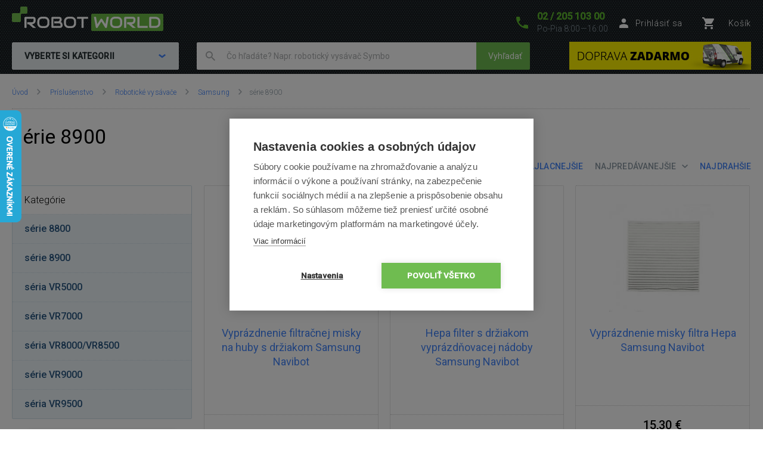

--- FILE ---
content_type: text/html; charset=UTF-8
request_url: https://www.robotworld.sk/prislusenstvo-serie-8900
body_size: 15619
content:
<!DOCTYPE html>
<!--[if IE 8 ]><html lang="cs" class="ie8 no-js"><![endif]-->
<!--[if IE 9 ]><html lang="cs" class="ie9 no-js"><![endif]-->
<!--[if (gt IE 9)|!(IE)]><!--><html lang="cs" class="no-js"><!--<![endif]-->
	<head>
		<meta charset="utf-8" />

		<!--[if IE]><meta http-equiv="X-UA-Compatible" content="IE=edge,chrome=1" /><![endif]-->
		<meta name="description" content="ROBOT WORLD je značkový špecializovaný obchod ponúkajúci robotické vysávače, bazénové vysávače, robotické čističe, drony, robotické hračky, a ďalšie..." />
		<meta name="keywords" content="" />
		<meta name="viewport" content="width=device-width, initial-scale=1.0, minimum-scale=1.0, maximum-scale=1.0, user-scalable=0" />
		
		<title>série 8900 | ROBOTWORLD.sk</title>
		<link rel="stylesheet" href="https://fonts.googleapis.com/css?family=Roboto:300,400,500,400italic&amp;subset=latin,latin-ext" />
		<link rel="stylesheet" href="/css/style.css?v=29" media="screen" />
		<link rel="stylesheet" href="/css/print.css?v=9" media="print" />
        <link rel="stylesheet" href="/css/popup.css?v=e3e6f1b2734c4930f2cd6e200043e514" media="screen" />
        <link rel="stylesheet" href="/libraries/jquery-ui/jquery-ui.css?v=2" />
		<link rel="shortcut icon" href="/favicon.ico?v=1" />
		<script>document.documentElement.className = document.documentElement.className.replace('no-js', 'js');</script>
		<script type="text/javascript" src="/js/forms.js?v=14"></script>

        
		

		<!-- Google Tag Manager -->
		<script>(function(w,d,s,l,i){ w[l]=w[l]||[];w[l].push( { 'gtm.start':
		new Date().getTime(),event:'gtm.js' } );var f=d.getElementsByTagName(s)[0],
		j=d.createElement(s),dl=l!='dataLayer'?'&l='+l:'';j.async=true;j.src=
		'https://www.googletagmanager.com/gtm.js?id='+i+dl;f.parentNode.insertBefore(j,f);
		})(window,document,'script','dataLayer','GTM-K9DSCGM');</script>
		<!-- End Google Tag Manager -->


	</head>
	<body>
		<!-- Google Tag Manager (noscript) -->
		<noscript><iframe src="https://www.googletagmanager.com/ns.html?id=GTM-K9DSCGM"
		height="0" width="0" style="display:none;visibility:hidden"></iframe></noscript>
		<!-- End Google Tag Manager (noscript) -->

        	<script type="text/javascript">
		window.dataLayer = window.dataLayer || [];
		window.dataLayer.push({
			'code' : {
			    'v' : '2.1'
			},
			'page' : {
			    'currencyCode' : 'EUR',
			    'locale' : 'sk-SK',
			    'title' : 'série 8900',
			    'fullPath' : null
			},
			'session' : {
				'ip' : '104.23.197.158',
				'machine': null,
				'application': null
			}
		});
	</script>
	<script type="text/javascript">
		window.dataLayer.push({
			'page.type': 'list',
			'page.kind': 'list',
			'page.trail': 'Príslušenstvo/Robotické vysávače/Samsung/série 8900',
					'page.list' : {
						'pageNumber' : 1,
						'filters': {'JSON': 'null'},
						'sorting': 'sell'
					}
		});
	</script>
	<script type="text/javascript">
		window.dataLayer.push({
			'impression': {
				'products': [
					{
						'name': 'Vyprázdnenie filtračnej misky na huby s držiakom Samsung Navibot',
						'id': 'ID1224',
						'price': 21.54,
						'fullPrice' : 26.50,
						'pocketPrice' : 26.50,
						'tax' : 4.96,
						'brand': 'Samsung',
						'category': 'Príslušenstvo/Robotické vysávače/Samsung/série 8900',
						'variant': undefined,
						'rating' : null,
						'available' : 'skladem',
						'list': 'Product list',
						'position': 1
					},
					{
						'name': 'Hepa filter s držiakom vyprázdňovacej nádoby Samsung Navibot',
						'id': 'ID1194',
						'price': 20.00,
						'fullPrice' : 24.60,
						'pocketPrice' : 24.60,
						'tax' : 4.60,
						'brand': 'Samsung',
						'category': 'Príslušenstvo/Robotické vysávače/Samsung/série 8900',
						'variant': undefined,
						'rating' : null,
						'available' : 'skladem',
						'list': 'Product list',
						'position': 2
					},
					{
						'name': 'Vyprázdnenie misky filtra Hepa Samsung Navibot',
						'id': 'ID994',
						'price': 12.44,
						'fullPrice' : 15.30,
						'pocketPrice' : 15.30,
						'tax' : 2.86,
						'brand': 'Samsung',
						'category': 'Príslušenstvo/Robotické vysávače/Samsung/série 8900',
						'variant': undefined,
						'rating' : null,
						'available' : 'skladem',
						'list': 'Product list',
						'position': 3
					},
					{
						'name': 'Filter Samsung Navibot série 89xx',
						'id': 'ID722',
						'price': 21.54,
						'fullPrice' : 26.50,
						'pocketPrice' : 26.50,
						'tax' : 4.96,
						'brand': 'Samsung',
						'category': 'Príslušenstvo/Robotické vysávače/Samsung/série 8900',
						'variant': undefined,
						'rating' : null,
						'available' : 'skladem',
						'list': 'Product list',
						'position': 4
					},
					{
						'name': 'Virtuálna stena Samsung',
						'id': 'ID234',
						'price': 52.03,
						'fullPrice' : 64.00,
						'pocketPrice' : 64.00,
						'tax' : 11.97,
						'brand': 'Samsung',
						'category': 'Príslušenstvo/Robotické vysávače/Samsung/série VR9000',
						'variant': undefined,
						'rating' : null,
						'available' : 'skladem',
						'list': 'Product list',
						'position': 5
					},
					{
						'name': 'Hlavná kefa Samsung Navibot série 89xx',
						'id': 'ID697',
						'price': 40.65,
						'fullPrice' : 50.00,
						'pocketPrice' : 50.00,
						'tax' : 9.35,
						'brand': 'Samsung',
						'category': 'Príslušenstvo/Robotické vysávače/Samsung/série 8900',
						'variant': undefined,
						'rating' : '4.5/5',
						'available' : 'Na objednávku – termín upresníme',
						'list': 'Product list',
						'position': 6
					},
					{
						'name': 'Diaľkové ovládanie Samsung Navibot série 89xx',
						'id': 'ID1239',
						'price': 35.85,
						'fullPrice' : 44.10,
						'pocketPrice' : 44.10,
						'tax' : 8.25,
						'brand': 'Samsung',
						'category': 'Príslušenstvo/Robotické vysávače/Samsung/série 8900',
						'variant': undefined,
						'rating' : null,
						'available' : 'Na objednávku – termín upresníme',
						'list': 'Product list',
						'position': 7
					},
					{
						'name': '1900mAh batéria pre sériu Samsung 89xx',
						'id': 'ID1193',
						'price': 77.24,
						'fullPrice' : 95.00,
						'pocketPrice' : 95.00,
						'tax' : 17.76,
						'brand': 'Samsung',
						'category': 'Príslušenstvo/Robotické vysávače/Samsung/série 8900',
						'variant': undefined,
						'rating' : null,
						'available' : 'Na objednávku – termín upresníme',
						'list': 'Product list',
						'position': 8
					},
					{
						'name': 'HEPA filter Samsung Navibot série 89xx',
						'id': 'ID205',
						'price': 15.45,
						'fullPrice' : 19.00,
						'pocketPrice' : 19.00,
						'tax' : 3.55,
						'brand': 'Samsung',
						'category': 'Príslušenstvo/Robotické vysávače/Samsung/série 8900',
						'variant': undefined,
						'rating' : null,
						'available' : 'Na objednávku – termín upresníme',
						'list': 'Product list',
						'position': 9
					}
				]
			}
		});
	</script>
			
		

		<script>
			window.fbAsyncInit = function() {
				FB.init({
					appId      : '737757116377586',
					xfbml      : true,
					version    : 'v2.7'
				});
			};

			(function(d, s, id) {
				var js, fjs = d.getElementsByTagName(s)[0];
				if (d.getElementById(id)) return;
				js = d.createElement(s); js.id = id;
				js.src = "//connect.facebook.net/cs_CZ/sdk.js";
				fjs.parentNode.insertBefore(js, fjs);
			}(document, 'script', 'facebook-jssdk'));
		</script>


        <style>
            .blink_me {
                animation: blinker 2s linear infinite;
            }

            @keyframes blinker {
                50% {
                  opacity: 0;
                }
            }

        </style>
		<p class="m-accessibility">
			<a title="Prejsť k obsahu (Klávesová skratka: Alt + 2)" accesskey="2" href="#main">Prejsť k obsahu</a>
			<span class="hide">|</span>
			<a href="#m-main">Prejsť k hlavnému menu</a>
			<span class="hide">|</span>
			<a href="#f-search">Prejsť k vyhľadávaniu</a>
		</p>

		<div id="header" class="header">
			<div class="row-main">
									<p class="header__logo">
						<a href="/">
							<span class="header__logo__svg">
								<svg id="robotworld_logo.svg" xmlns="https://www.w3.org/2000/svg" width="254" height="41" viewBox="0 0 254 41">
                                    <title>RobotWorld</title>
                                    <rect id="green_big" data-name="green big" fill="#6bb945" stroke="#9f5a98" stroke-width="0" x="133" y="12" width="121" height="29" rx="2" ry="2"></rect>
                                    <path id="RobotWorld" fill-rule="evenodd" fill="#ffffff" d="M409,35.993v3.015a8.006,8.006,0,0,1-.593,3.1,7.329,7.329,0,0,1-4.135,4.042,8.271,8.271,0,0,1-3.12.584h-9.189a1.63,1.63,0,0,1-1.579-1.018,1.576,1.576,0,0,1-.134-0.669V29.943a1.52,1.52,0,0,1,.134-0.65,1.938,1.938,0,0,1,.354-0.546,1.65,1.65,0,0,1,.546-0.358,1.775,1.775,0,0,1,.679-0.132h9.189a8.271,8.271,0,0,1,3.12.584,7.548,7.548,0,0,1,2.489,1.6,7.353,7.353,0,0,1,1.646,2.45A8.006,8.006,0,0,1,409,35.993Zm-3.4,3.015V35.993a5.06,5.06,0,0,0-.316-1.79,3.928,3.928,0,0,0-.919-1.385,4.157,4.157,0,0,0-1.407-.9,5.057,5.057,0,0,0-1.809-.311h-7.5V43.38h7.5a5.061,5.061,0,0,0,1.809-.311,3.958,3.958,0,0,0,2.326-2.271A5.061,5.061,0,0,0,405.6,39.008ZM387.771,43.38v3.355H372.265a1.785,1.785,0,0,1-1.234-.481,1.774,1.774,0,0,1-.364-0.537,1.732,1.732,0,0,1-.115-0.669V28.256h3.388V43.38h13.831Zm-19.832,3.355h-5.264l-7.093-6.04h-2.45V37.34h7.695a3.783,3.783,0,0,0,1.178-.264,2.709,2.709,0,0,0,.909-0.575,2.461,2.461,0,0,0,.6-0.867,3.152,3.152,0,0,0,.2-1.168V32.356a1.055,1.055,0,0,0-.067-0.433,0.517,0.517,0,0,0-.182-0.217,0.482,0.482,0,0,0-.239-0.085,1.81,1.81,0,0,0-.23-0.009H351.773V46.735h-3.4V29.943a1.676,1.676,0,0,1,.124-0.65,1.968,1.968,0,0,1,.364-0.546,1.741,1.741,0,0,1,1.225-.49H363a4.2,4.2,0,0,1,1.924.405,4.064,4.064,0,0,1,1.283,1.018,3.95,3.95,0,0,1,.7,1.329,4.559,4.559,0,0,1,.22,1.319v2.139a6.779,6.779,0,0,1-.287,2.054,5.9,5.9,0,0,1-.775,1.593,5.833,5.833,0,0,1-1.139,1.178,6.433,6.433,0,0,1-1.34.8,6.717,6.717,0,0,1-1.417.462,6.829,6.829,0,0,1-1.34.141ZM345.006,35.729v3.534a8,8,0,0,1-.584,3.1,7.278,7.278,0,0,1-4.116,4.052,8.269,8.269,0,0,1-3.12.575h-4.6a8.288,8.288,0,0,1-3.13-.575,7.342,7.342,0,0,1-2.488-1.6,7.451,7.451,0,0,1-1.647-2.45,8.006,8.006,0,0,1-.593-3.1V35.729a8.075,8.075,0,0,1,.593-3.1,7.411,7.411,0,0,1,1.647-2.441,7.507,7.507,0,0,1,2.488-1.611,8.284,8.284,0,0,1,3.13-.575h4.6a8.265,8.265,0,0,1,3.12.575,7.368,7.368,0,0,1,2.479,1.611,7.237,7.237,0,0,1,1.637,2.441A8.071,8.071,0,0,1,345.006,35.729Zm-3.4,3.534V35.729a4.637,4.637,0,0,0-.325-1.79,3.931,3.931,0,0,0-.9-1.385,4,4,0,0,0-1.4-.886,5,5,0,0,0-1.8-.32h-4.6a5.066,5.066,0,0,0-1.818.32,4.127,4.127,0,0,0-1.407.886,4.069,4.069,0,0,0-.91,1.385,4.832,4.832,0,0,0-.316,1.79v3.534a4.918,4.918,0,0,0,.316,1.8,4.03,4.03,0,0,0,.91,1.376,4.126,4.126,0,0,0,1.407.886,4.87,4.87,0,0,0,1.818.32h4.575a4.855,4.855,0,0,0,1.809-.32,4.126,4.126,0,0,0,1.407-.886,3.9,3.9,0,0,0,.91-1.376A4.719,4.719,0,0,0,341.608,39.263ZM322.551,28.256l-3.139,17.319a1.679,1.679,0,0,1-.469.886,1.729,1.729,0,0,1-.881.481,1.792,1.792,0,0,1-1.024-.123,1.7,1.7,0,0,1-.756-0.641L310.07,36.106l-6.25,10.073a1.571,1.571,0,0,1-.613.584,1.8,1.8,0,0,1-.832.2,1.684,1.684,0,0,1-1.666-1.385l-3.158-17.319h3.455l2.259,12.2,5.35-8.424a1.642,1.642,0,0,1,.613-0.584,1.822,1.822,0,0,1,.842-0.207,1.771,1.771,0,0,1,.814.207,1.745,1.745,0,0,1,.622.584l5.341,8.424,2.249-12.2h3.455Zm-34.888,0v3.355h-7.494V46.735h-3.4V31.611h-7.5V28.256h18.4ZM267.6,35.729v3.534a8,8,0,0,1-.584,3.1,7.29,7.29,0,0,1-1.637,2.45,7.369,7.369,0,0,1-2.469,1.6,8.358,8.358,0,0,1-3.13.575h-4.6a8.288,8.288,0,0,1-3.13-.575,7.356,7.356,0,0,1-2.489-1.6,7.439,7.439,0,0,1-1.636-2.45,7.83,7.83,0,0,1-.6-3.1V35.729a7.9,7.9,0,0,1,.6-3.1,7.4,7.4,0,0,1,1.636-2.441,7.522,7.522,0,0,1,2.489-1.611,8.284,8.284,0,0,1,3.13-.575h4.6a8.354,8.354,0,0,1,3.13.575,7.537,7.537,0,0,1,2.469,1.611,7.252,7.252,0,0,1,1.637,2.441A8.071,8.071,0,0,1,267.6,35.729Zm-3.4,3.534V35.729a4.832,4.832,0,0,0-.316-1.79,4.081,4.081,0,0,0-.909-1.385,4,4,0,0,0-1.4-.886,5.036,5.036,0,0,0-1.8-.32h-4.6a5.075,5.075,0,0,0-1.819.32,4.147,4.147,0,0,0-1.407.886,4.218,4.218,0,0,0-.909,1.385,4.812,4.812,0,0,0-.316,1.79v3.534a4.9,4.9,0,0,0,.316,1.8,3.925,3.925,0,0,0,2.316,2.262,4.879,4.879,0,0,0,1.819.32h4.575a4.916,4.916,0,0,0,1.819-.32,4.327,4.327,0,0,0,1.407-.886,4.042,4.042,0,0,0,.909-1.376A4.918,4.918,0,0,0,264.2,39.263Zm-19.248,2.77v0.641A4.57,4.57,0,0,1,244.735,44a3.78,3.78,0,0,1-.7,1.31,4.051,4.051,0,0,1-1.283,1.018,4.2,4.2,0,0,1-1.924.405H227.918a1.778,1.778,0,0,1-.679-0.132,1.916,1.916,0,0,1-.546-0.349,1.623,1.623,0,0,1-.363-0.537,1.719,1.719,0,0,1-.125-0.669V29.943a1.659,1.659,0,0,1,.125-0.65,1.7,1.7,0,0,1,1.588-1.037H239.3a4.449,4.449,0,0,1,1.349.226,4.033,4.033,0,0,1,1.34.7,3.849,3.849,0,0,1,1.034,1.253,3.963,3.963,0,0,1,.412,1.894v0.631a6.752,6.752,0,0,1-.3,1.913,6.137,6.137,0,0,1-.967,1.941,5.97,5.97,0,0,1,1.072.839,5.474,5.474,0,0,1,.89,1.131,6.331,6.331,0,0,1,.6,1.461A6.938,6.938,0,0,1,244.956,42.033Zm-3.408.613V42.033a3.238,3.238,0,0,0-.2-1.178,2.665,2.665,0,0,0-.593-0.9,2.407,2.407,0,0,0-.919-0.575,3.4,3.4,0,0,0-1.187-.2h-7.686V35.8h6.155a3.4,3.4,0,0,0,1.186-.2,2.406,2.406,0,0,0,.919-0.575,2.519,2.519,0,0,0,.584-0.9,3.236,3.236,0,0,0,.211-1.178V32.327a0.636,0.636,0,0,0-.718-0.716h-9.7V43.38H240.83a1.877,1.877,0,0,0,.22-0.009,0.553,0.553,0,0,0,.24-0.075,0.6,0.6,0,0,0,.182-0.217A0.911,0.911,0,0,0,241.548,42.645Zm-18.674-6.916v3.534a8.006,8.006,0,0,1-.593,3.1,7.146,7.146,0,0,1-1.637,2.45,7.4,7.4,0,0,1-2.479,1.6,8.251,8.251,0,0,1-3.13.575h-4.6a8.273,8.273,0,0,1-3.12-.575,7.246,7.246,0,0,1-2.488-1.6,7.451,7.451,0,0,1-1.647-2.45,8,8,0,0,1-.584-3.1V35.729a8.071,8.071,0,0,1,.584-3.1,7.39,7.39,0,0,1,4.135-4.052,8.269,8.269,0,0,1,3.12-.575h4.6a8.247,8.247,0,0,1,3.13.575,7.571,7.571,0,0,1,2.479,1.611,7.108,7.108,0,0,1,1.637,2.441A8.075,8.075,0,0,1,222.874,35.729Zm-3.407,3.534V35.729a4.811,4.811,0,0,0-.326-1.79,4.042,4.042,0,0,0-.9-1.385,4.147,4.147,0,0,0-1.407-.886,4.931,4.931,0,0,0-1.8-.32h-4.6a5.06,5.06,0,0,0-1.809.32,4.147,4.147,0,0,0-1.407.886,3.953,3.953,0,0,0-.909,1.385,4.831,4.831,0,0,0-.325,1.79v3.534a4.918,4.918,0,0,0,.325,1.8,3.915,3.915,0,0,0,.909,1.376,4.145,4.145,0,0,0,1.407.886,4.862,4.862,0,0,0,1.809.32h4.585a4.855,4.855,0,0,0,1.809-.32,4.126,4.126,0,0,0,1.407-.886,3.888,3.888,0,0,0,.909-1.376A4.9,4.9,0,0,0,219.467,39.263Zm-18.9,7.472h-5.254l-7.093-6.04h-2.45V37.34h7.7a3.778,3.778,0,0,0,1.168-.264,2.859,2.859,0,0,0,.919-0.575,2.316,2.316,0,0,0,.593-0.867,2.958,2.958,0,0,0,.211-1.168V32.356a0.923,0.923,0,0,0-.067-0.433,0.6,0.6,0,0,0-.182-0.217,0.564,0.564,0,0,0-.239-0.085,1.966,1.966,0,0,0-.23-0.009H184.407V46.735H181V29.943a1.685,1.685,0,0,1,.134-0.65,1.771,1.771,0,0,1,.364-0.546,1.714,1.714,0,0,1,.536-0.358,1.83,1.83,0,0,1,.689-0.132h12.912a4.259,4.259,0,0,1,1.924.405,3.923,3.923,0,0,1,1.273,1.018,3.978,3.978,0,0,1,.708,1.329,4.593,4.593,0,0,1,.23,1.319v2.139a6.768,6.768,0,0,1-.3,2.054,6.191,6.191,0,0,1-.785,1.593,5.32,5.32,0,0,1-1.129,1.178,7,7,0,0,1-1.34.8,6.826,6.826,0,0,1-1.407.462,7.087,7.087,0,0,1-1.35.141Z" transform="translate(-160 -11)"></path>
                                    <path fill="#74bf50" fill-rule="evenodd" stroke="#9f5a98" stroke-width="0" id="green_shapes" data-name="green shapes" d="M184,23h-7a2,2,0,0,0-2,2V35a2,2,0,0,1-2,2H162a2,2,0,0,1-2-2V24a2,2,0,0,1,2-2h10a2,2,0,0,0,2-2V13a2,2,0,0,1,2-2h8a2,2,0,0,1,2,2v8A2,2,0,0,1,184,23Z" transform="translate(-160 -11)"></path>
                                </svg>
							</span>
						</a>
					</p>

				<p class="header__contact">
					<a href="tel:0220510300">
						<span class="icon icon--phone"></span>
						<span class="header__contact__phone">02 / 205 103 00</span>
					</a>
					<span class="header__contact__time">
                        Po-Pia 8:00—16:00
                    </span>
				</p>

                    <div class="b-profile">
                        <a href="/ajax/form-login.php" class="b-profile__link fancybox__form fancybox__form--small" rel="nofollow">
                            <span class="icon icon--person"></span>
                            <span class="b-profile__name">Prihlásiť sa</span>
                        </a>
                    </div>

				<div class="b-basket">
					<a href="/nakupny-kosik" class="b-basket__link">
						<span class="icon icon--cart"></span>
						<span class="b-basket__amount"></span>
						<span class="b-profile__name">Košík</span>
					</a>
				</div>

				<div class="header__bottom">
                    <div id="m-main" class="m-main">
                        <div class="m-main__mobile" aria-hidden="true">
                            <div class="m-main__mobile__item">
                                <a href="#" class="m-main__mobile__link m-main__mobile__toggle">
                                    Produkty
                                    <span class="icon icon--chevron-down"></span>
                                </a>
                            </div>
                            <div class="m-main__mobile__item">
                                <a href="/vsetko-o-nakupe" class="m-main__mobile__link">
                                    Všetko o nákupe
                                </a>
                            </div>
                        </div>
                        <div class="m-main__category btn js-menu">
                            <span class="btn__text">
                                Vyberte si kategorii
                                <span class="icon icon--chevron-down"></span>
                            </span>
                        </div>
    <ul class="m-main__list js-menu-list">
        <li class="m-main__item m-main__item--submenu">
            <a href="/vysavace-a-cistice" class="m-main__link">
                <span class="m-main__inner">
                    Vysávače a čističe
                </span>
            </a>
            <div class="m-submenu">
                <div class="m-submenu__top">
                    <ul class="m-submenu__list">

                        <li class="m-submenu__item">
                            <span class="m-submenu__wrap">

                                <span class="m-submenu__content">
                                    <img src="https://images.robotworld.sk/menu/menu_10.png" width="37" style="float: left; margin-right: 10px" />
                                    <div style="float: left">
                                        <a href="/roboticke-vysavace"><strong style="margin-top: 5px">Robotické vysávače</strong></a>

                                        <a href="/2v1-vysavanie-a-mopovanie">2v1 Vysávanie a mopovanie</a>
                                        <a href="/na-vysavanie">Na vysávanie</a>
                                        <a href="/na-mopovanie">Na mopovanie</a>
                                    </div>
                                    <div style="clear: left"></div>
                                </span>



                                <span class="m-submenu__content">
                                    <img src="https://images.robotworld.sk/menu/menu_11.png" width="37" style="float: left; margin-right: 10px" />
                                    <div style="float: left">
                                        <a href="/tycove-vysavace"><strong style="margin-top: 5px">Tyčové vysávače</strong></a>

                                        <a href="/tycove-vysavace-klasicke">Klasické</a>
                                        <a href="/tycove-vysavace-s-mopom">S mopom</a>
                                        <a href="/s-parou">S parou</a>
                                    </div>
                                    <div style="clear: left"></div>
                                </span>



                                <span class="m-submenu__content">
                                    <img src="https://images.robotworld.sk/menu/menu_12.png" width="37" style="float: left; margin-right: 10px" />
                                    <div style="float: left">
                                        <a href="/cistice-okien"><strong style="margin-top: 5px">Čističe okien</strong></a>

                                        <a href="/roboticke-cistice-oken">Robotické</a>
                                        <a href="/manualne-cistice-okien">Manuálne</a>
                                    </div>
                                    <div style="clear: left"></div>
                                </span>



                                <span class="m-submenu__content">
                                    <img src="https://images.robotworld.sk/menu/menu_42.png" width="37" style="float: left; margin-right: 10px" />
                                    <div style="float: left">
                                        <a href="/cisticky-vzduchu"><strong style="margin-top: 5px">Čističky vzduchu</strong></a>

                                    </div>
                                    <div style="clear: left"></div>
                                </span>



                                <span class="m-submenu__content">
                                    <img src="https://images.robotworld.sk/menu/menu_26.png" width="37" style="float: left; margin-right: 10px" />
                                    <div style="float: left">
                                        <a href="/antibakterialne-vysavace"><strong style="margin-top: 5px">Antibakter. vysavače</strong></a>

                                    </div>
                                    <div style="clear: left"></div>
                                </span>

                            </span>
                        </li>
                        <li class="m-submenu__item">
                            <span class="m-submenu__wrap">


                                <span class="m-submenu__content">
                                    <img src="https://images.robotworld.sk/menu/menu_53.png" width="37" style="float: left; margin-right: 10px" />
                                    <div style="float: left">
                                        <a href="/rucne-vysavace"><strong style="margin-top: 5px">Ručné vysávače</strong></a>

                                        <a href="/rucne-akumulatorove-vysavace">Akumulátorové</a>
                                        <a href="/rucne-vysavace-do-auta">Do auta</a>
                                        <a href="/manualne-cistice-okien">Na okná</a>
                                    </div>
                                    <div style="clear: left"></div>
                                </span>



                                <span class="m-submenu__content">
                                    <img src="https://images.robotworld.sk/menu/menu_15.png" width="37" style="float: left; margin-right: 10px" />
                                    <div style="float: left">
                                        <a href="/bazenove-vysavace"><strong style="margin-top: 5px">Bazénové vysávače</strong></a>

                                    </div>
                                    <div style="clear: left"></div>
                                </span>



                                <span class="m-submenu__content">
                                    <img src="https://images.robotworld.sk/menu/menu_64.png" width="37" style="float: left; margin-right: 10px" />
                                    <div style="float: left">
                                        <a href="/prislusenstvo"><strong style="margin-top: 5px">Príslušenstvo</strong></a>

                                        <a href="/prislusenstvo-roboticke-vysavace">Robotické vysávače</a>
                                        <a href="/prislusenstvo-tycove-vysavace">Tyčové vysávače</a>
                                        <a href="/prislusenstvo-antibakterialne-vysavace">Antibakteriálne vysávače</a>
                                        <a href="/prislusenstvi-cistice-oken">Čističe na okná</a>
                                        <a href="/prislusenstvo-cisticky-vzduchu">Čističky vzduchu</a>
                                    </div>
                                    <div style="clear: left"></div>
                                </span>



                                <span class="m-submenu__content">
                                    <img src="https://images.robotworld.sk/menu/menu_87.png" width="37" style="float: left; margin-right: 10px" />
                                    <div style="float: left">
                                        <a href="/bezvreckove-vysavace"><strong style="margin-top: 5px">Bezvreckové vysávače</strong></a>

                                    </div>
                                    <div style="clear: left"></div>
                                </span>



                                <span class="m-submenu__content">
                                    <img src="https://images.robotworld.sk/menu/menu_94.png" width="37" style="float: left; margin-right: 10px" />
                                    <div style="float: left">
                                        <a href="/viacucelove-vysavace"><strong style="margin-top: 5px">Viacúčelové vysávače</strong></a>

                                        <a href="/viacucelove-vysavace-dreame">Dreame</a>
                                    </div>
                                    <div style="clear: left"></div>
                                </span>


                            </span>
                        </li>

                    </ul>
                    
                    <a href="/vysavace-a-cistice" class="m-submenu__banner">
                        <img src="https://images.robotworld.sk/category/cat825_1.png" width="300" height="500" alt="">
                    </a>
                    
                </div>
                <ul class="m-submenu__items">
                    <li class="m-submenu__item-logo">
                        <img src="https://images.robotworld.sk/logo_4967.jpg" alt="Symbo" width="85" title="Symbo">
                    </li>
                    <li class="m-submenu__item-logo">
                        <img src="https://images.robotworld.sk/logo_13742.jpg" alt="Dreame" width="85" title="Dreame">
                    </li>
                    <li class="m-submenu__item-logo">
                        <img src="https://images.robotworld.sk/logo_5692.jpg" alt="Tesla" width="85" title="Tesla">
                    </li>
                    <li class="m-submenu__item-logo">
                        <img src="https://images.robotworld.sk/logo_596.jpg" alt="iRobot" width="85" title="iRobot">
                    </li>
                    <li class="m-submenu__item-logo">
                        <img src="https://images.robotworld.sk/logo_5934.jpg" alt="Xiaomi" width="85" title="Xiaomi">
                    </li>
                    <li class="m-submenu__item-logo">
                        <img src="https://images.robotworld.sk/logo_2797.jpg" alt="Hobot" width="85" title="Hobot">
                    </li>
                    <li class="m-submenu__item-logo">
                        <img src="https://images.robotworld.sk/logo_9432.jpg" alt="Kärcher" width="85" title="Kärcher">
                    </li>
                </ul>
            </div>
        </li>
        <li class="m-main__item m-main__item--submenu">
            <a href="/chytra-zahrada-a-bazen" class="m-main__link">
                <span class="m-main__inner">
                    Chytrá zahrada a bazén
                </span>
            </a>
            <div class="m-submenu">
                <div class="m-submenu__top">
                    <ul class="m-submenu__list">

                        <li class="m-submenu__item">
                            <span class="m-submenu__wrap">

                                <span class="m-submenu__content">
                                    <img src="https://images.robotworld.sk/menu/menu_14.png" width="37" style="float: left; margin-right: 10px" />
                                    <div style="float: left">
                                        <a href="/zahradne-kosacky"><strong style="margin-top: 5px">Zahradné kosačky</strong></a>

                                        <a href="/roboticke-kosacky">Robotické kosačky</a>
                                        <a href="/akumulatorove-kosacky">Akumulátorové kosačky</a>
                                    </div>
                                    <div style="clear: left"></div>
                                </span>



                                <span class="m-submenu__content">
                                    <img src="https://images.robotworld.sk/menu/menu_15.png" width="37" style="float: left; margin-right: 10px" />
                                    <div style="float: left">
                                        <a href="/bazenove-vysavace"><strong style="margin-top: 5px">Bazénové vysávače</strong></a>

                                        <a href="/automaticke-bazenove-vysavace">Automatické</a>
                                        <a href="/poloautomaticke-bazenove-vysavace">Poloautomatické</a>
                                        <a href="/akumulatorove-bazenove-vysavace">Akumulátorové</a>
                                        <a href="/rucne-bazenove-vysavace">Ručné</a>
                                    </div>
                                    <div style="clear: left"></div>
                                </span>



                                <span class="m-submenu__content">
                                    <img src="https://images.robotworld.sk/menu/menu_17.png" width="37" style="float: left; margin-right: 10px" />
                                    <div style="float: left">
                                        <a href="/zahradna-technika"><strong style="margin-top: 5px">Záhradná technika</strong></a>

                                        <a href="/zahradne-vysavace-fukace">Vysávače a fúkače</a>
                                        <a href="/tlakove-cistice">Tlakové čističe</a>
                                        <a href="/smart-system">Smart System</a>
                                        <a href="/akumulatorove-noznice-pilky">Akumulátorové nožnice a pílky</a>
                                        <a href="/vertikutatory">Vertikutátory</a>
                                        <a href="/sypacie-voziky">Sypacie vozíky</a>
                                    </div>
                                    <div style="clear: left"></div>
                                </span>

                            </span>
                        </li>
                        <li class="m-submenu__item">
                            <span class="m-submenu__wrap">


                                <span class="m-submenu__content">
                                    <img src="https://images.robotworld.sk/menu/menu_85.png" width="37" style="float: left; margin-right: 10px" />
                                    <div style="float: left">
                                        <a href="/bazenove-prislusenstvo"><strong style="margin-top: 5px">Doplnky do bazénov</strong></a>

                                        <a href="/testery-vody">Testery vody</a>
                                        <a href="/bazenova-chemia">Bazénová chémia</a>
                                    </div>
                                    <div style="clear: left"></div>
                                </span>



                                <span class="m-submenu__content">
                                    <img src="https://images.robotworld.sk/menu/menu_18.png" width="37" style="float: left; margin-right: 10px" />
                                    <div style="float: left">
                                        <a href="/zahradne-prislusenstvo"><strong style="margin-top: 5px">Záhradné príslušenstvo</strong></a>

                                        <a href="/prislusenstvi-roboticke-sekacky">Robotické kosačky</a>
                                        <a href="/prislusenstvo-bazenove-vysavace">Bazénové vysávače</a>
                                        <a href="/zahradne-prislusenstvo-rukavice">Rukavice</a>
                                        <a href="/zahradne-prislusenstvo-akumulatory">Akumulátory</a>
                                        <a href="/lapace-hmyzu">Lapače hmyzu</a>
                                    </div>
                                    <div style="clear: left"></div>
                                </span>



                                <span class="m-submenu__content">
                                    <img src="https://images.robotworld.sk/menu/menu_77.png" width="37" style="float: left; margin-right: 10px" />
                                    <div style="float: left">
                                        <a href="/zavlazovanie"><strong style="margin-top: 5px">Zavlažovanie </strong></a>

                                        <a href="/zahradne-prislusenstvo-hadice">Záhradné hadice</a>
                                        <a href="/bubny-na-hadice">Bubny na hadice</a>
                                        <a href="/hadicove-koncovky-spojky">Hadicové koncovky a spojky</a>
                                        <a href="/zahradne-postrekovace">Záhradné postrekovače</a>
                                        <a href="/nadzemne-postrekovace">Nadzemné postrekovače</a>
                                        <a href="/zahradne-sprchy">Záhradné sprchy</a>
                                        <a href="/voziky-na-hadice">Vozíky na hadice</a>
                                        <a href="/riadenie-zavlazovania">Riadenie zavlažovania</a>
                                        <a href="/zavlazovacie-systemy-rozvod-vody">Zavlažovacie systémy</a>
                                        <a href="/cerpadla-a-domace-vodarny">Čerpadlá</a>
                                    </div>
                                    <div style="clear: left"></div>
                                </span>


                            </span>
                        </li>

                    </ul>
                    
                    <a href="/zahradne-kosacky" class="m-submenu__banner">
                        <img src="https://images.robotworld.sk/category/cat828_2.png" width="300" height="500" alt="">
                    </a>
                    
                </div>
                <ul class="m-submenu__items">
                    <li class="m-submenu__item-logo">
                        <img src="https://images.robotworld.sk/logo_4384.jpg" alt="Aquabot" width="85" title="Aquabot">
                    </li>
                    <li class="m-submenu__item-logo">
                        <img src="https://images.robotworld.sk/logo_605.jpg" alt="Aquatron" width="85" title="Aquatron">
                    </li>
                    <li class="m-submenu__item-logo">
                        <img src="https://images.robotworld.sk/logo_5641.jpg" alt="Chemoform" width="85" title="Chemoform">
                    </li>
                    <li class="m-submenu__item-logo">
                        <img src="https://images.robotworld.sk/logo_611.jpg" alt="Belrobotics" width="85" title="Belrobotics">
                    </li>
                    <li class="m-submenu__item-logo">
                        <img src="https://images.robotworld.sk/logo_15427.jpg" alt="Aiper" width="85" title="Aiper">
                    </li>
                    <li class="m-submenu__item-logo">
                        <img src="https://images.robotworld.sk/logo_10064.jpg" alt="Marimex" width="85" title="Marimex">
                    </li>
                    <li class="m-submenu__item-logo">
                        <img src="https://images.robotworld.sk/logo_9432.jpg" alt="Kärcher" width="85" title="Kärcher">
                    </li>
                </ul>
            </div>
        </li>
        <li class="m-main__item m-main__item--submenu">
            <a href="/chytre-zdravie" class="m-main__link">
                <span class="m-main__inner">
                    Chytré zdravie
                </span>
            </a>
            <div class="m-submenu">
                <div class="m-submenu__top">
                    <ul class="m-submenu__list">

                        <li class="m-submenu__item">
                            <span class="m-submenu__wrap">

                                <span class="m-submenu__content">
                                    <img src="https://images.robotworld.sk/menu/menu_13.png" width="37" style="float: left; margin-right: 10px" />
                                    <div style="float: left">
                                        <a href="/uprava-vzduchu"><strong style="margin-top: 5px">Úprava vzduchu</strong></a>

                                        <a href="/cisticky-vzduchu">Čističky vzduchu</a>
                                        <a href="/ventilatory">Ventilátory</a>
                                        <a href="/ochladzovace-vzduchu">Ochladzovače vzduchu</a>
                                        <a href="/zvlhcovace-vzduchu">Zvlhčovače vzduchu</a>
                                        <a href="/odvlhcovace-vzduchu">Odvlhčovače vzduchu</a>
                                        <a href="/pohlcovace-vlhkosti">Pohlcovače vlhkosti</a>
                                        <a href="/klimatizacie">Klimatizácie</a>
                                        <a href="/teplovzdusne-ohrievace">Teplovzdušné ohrievače</a>
                                        <a href="/aroma-difuzery">Aroma difuzéry</a>
                                    </div>
                                    <div style="clear: left"></div>
                                </span>



                                <span class="m-submenu__content">
                                    <img src="https://images.robotworld.sk/menu/menu_86.png" width="37" style="float: left; margin-right: 10px" />
                                    <div style="float: left">
                                        <a href="/smart-prstene"><strong style="margin-top: 5px">Smart prstene</strong></a>

                                        <a href="/smart-prstene-tesla">Tesla</a>
                                        <a href="/smart-prstene-carneo">Carneo</a>
                                    </div>
                                    <div style="clear: left"></div>
                                </span>



                                <span class="m-submenu__content">
                                    <img src="https://images.robotworld.sk/menu/menu_26.png" width="37" style="float: left; margin-right: 10px" />
                                    <div style="float: left">
                                        <a href="/antibakterialne-vysavace"><strong style="margin-top: 5px">Antibakter. vysávače</strong></a>

                                    </div>
                                    <div style="clear: left"></div>
                                </span>



                                <span class="m-submenu__content">
                                    <img src="https://images.robotworld.sk/menu/menu_52.png" width="37" style="float: left; margin-right: 10px" />
                                    <div style="float: left">
                                        <a href="/flase-a-hrnceky"><strong style="margin-top: 5px">Fľaše a hrnčeky</strong></a>

                                    </div>
                                    <div style="clear: left"></div>
                                </span>



                                <span class="m-submenu__content">
                                    <img src="https://images.robotworld.sk/menu/menu_50.png" width="37" style="float: left; margin-right: 10px" />
                                    <div style="float: left">
                                        <a href="/zdravotnicke-meracie-pristroje"><strong style="margin-top: 5px">Zdravotnícke prístroje</strong></a>

                                        <a href="/glukometre">Glukometre</a>
                                        <a href="/oxymetre">Oxymetre</a>
                                        <a href="/tlakomery">Tlakomery</a>
                                        <a href="/bezdotykove-teplomery">Bezdotyk. teplomery</a>
                                    </div>
                                    <div style="clear: left"></div>
                                </span>



                                <span class="m-submenu__content">
                                    <img src="https://images.robotworld.sk/menu/menu_102.png" width="37" style="float: left; margin-right: 10px" />
                                    <div style="float: left">
                                        <a href="/masazne-pristroje"><strong style="margin-top: 5px">Masážne prístroje</strong></a>

                                    </div>
                                    <div style="clear: left"></div>
                                </span>

                            </span>
                        </li>
                        <li class="m-submenu__item">
                            <span class="m-submenu__wrap">


                                <span class="m-submenu__content">
                                    <img src="https://images.robotworld.sk/menu/menu_24.png" width="37" style="float: left; margin-right: 10px" />
                                    <div style="float: left">
                                        <a href="/osobne-vahy"><strong style="margin-top: 5px">Osobné váhy</strong></a>

                                    </div>
                                    <div style="clear: left"></div>
                                </span>



                                <span class="m-submenu__content">
                                    <img src="https://images.robotworld.sk/menu/menu_59.png" width="37" style="float: left; margin-right: 10px" />
                                    <div style="float: left">
                                        <a href="/starostlivost-o-telo"><strong style="margin-top: 5px">Starostlivosť o telo</strong></a>

                                        <a href="/ipl-epilatory">IPL Epilátory</a>
                                        <a href="/kozmeticke-zrkadla">Kozmetické zrkadlá</a>
                                        <a href="/elektricke-zubne-kefky">Zubné kefky</a>
                                    </div>
                                    <div style="clear: left"></div>
                                </span>



                                <span class="m-submenu__content">
                                    <img src="https://images.robotworld.sk/menu/menu_70.png" width="37" style="float: left; margin-right: 10px" />
                                    <div style="float: left">
                                        <a href="/starostlivost-o-vlasy-a-bradu"><strong style="margin-top: 5px">Starostlivosť o vlasy a bradu</strong></a>

                                        <a href="/feny">Fény</a>
                                        <a href="/kulmofeny">Kulmofény</a>
                                        <a href="/zehlicky-na-vlasy">Žehličky</a>
                                        <a href="/zastrihavace">Zastrihávače</a>
                                    </div>
                                    <div style="clear: left"></div>
                                </span>



                                <span class="m-submenu__content">
                                    <img src="https://images.robotworld.sk/menu/menu_65.png" width="37" style="float: left; margin-right: 10px" />
                                    <div style="float: left">
                                        <a href="/starostlivost-o-dieta"><strong style="margin-top: 5px">Starostlivosť o dieťa</strong></a>

                                        <a href="/detske-pestunky">Detské pestúnky</a>
                                        <a href="/monitory-dychu">Monitory dychu</a>
                                        <a href="/odsavacky-mlieka">Odsávačky mlieka</a>
                                    </div>
                                    <div style="clear: left"></div>
                                </span>



                                <span class="m-submenu__content">
                                    <img src="https://images.robotworld.sk/menu/menu_76.png" width="37" style="float: left; margin-right: 10px" />
                                    <div style="float: left">
                                        <a href="/sterilizatory"><strong style="margin-top: 5px">Sterilizátory</strong></a>

                                        <a href="/sterilizatory-pre-mobilne-telefony">Pre mobilné telefóny</a>
                                    </div>
                                    <div style="clear: left"></div>
                                </span>



                                <span class="m-submenu__content">
                                    <img src="https://images.robotworld.sk/menu/menu_64.png" width="37" style="float: left; margin-right: 10px" />
                                    <div style="float: left">
                                        <a href="/prislusenstvo"><strong style="margin-top: 5px">Príslušenstvo</strong></a>

                                        <a href="/prislusenstvo-cisticky-vzduchu">Čističky vzduchu</a>
                                        <a href="/prislusenstvo-antibakterialne-vysavace">Antibakteriálne vysávače </a>
                                    </div>
                                    <div style="clear: left"></div>
                                </span>


                            </span>
                        </li>

                    </ul>
                    
                    <a href="/cisticky-vzduchu" class="m-submenu__banner">
                        <img src="https://images.robotworld.sk/category/cat704_4.png" width="300" height="500" alt="">
                    </a>
                    
                </div>
                <ul class="m-submenu__items">
                    <li class="m-submenu__item-logo">
                        <img src="https://images.robotworld.sk/logo_13742.jpg" alt="Dreame" width="85" title="Dreame">
                    </li>
                    <li class="m-submenu__item-logo">
                        <img src="https://images.robotworld.sk/logo_7968.jpg" alt="Dyson" width="85" title="Dyson">
                    </li>
                    <li class="m-submenu__item-logo">
                        <img src="https://images.robotworld.sk/logo_2795.jpg" alt="Sencor" width="85" title="Sencor">
                    </li>
                    <li class="m-submenu__item-logo">
                        <img src="https://images.robotworld.sk/logo_8254.jpg" alt="Stadler Form" width="85" title="Stadler Form">
                    </li>
                    <li class="m-submenu__item-logo">
                        <img src="https://images.robotworld.sk/logo_7515.jpg" alt="Concept" width="85" title="Concept">
                    </li>
                    <li class="m-submenu__item-logo">
                        <img src="https://images.robotworld.sk/logo_11108.jpg" alt="iHealth" width="85" title="iHealth">
                    </li>
                    <li class="m-submenu__item-logo">
                        <img src="https://images.robotworld.sk/logo_5692.jpg" alt="Tesla" width="85" title="Tesla">
                    </li>
                </ul>
            </div>
        </li>
        <li class="m-main__item m-main__item--submenu">
            <a href="/inteligentne-hracky-a-zabava" class="m-main__link">
                <span class="m-main__inner">
                    Inteligentné hračky a zábava
                </span>
            </a>
            <div class="m-submenu">
                <div class="m-submenu__top">
                    <ul class="m-submenu__list">

                        <li class="m-submenu__item">
                            <span class="m-submenu__wrap">

                                <span class="m-submenu__content">
                                    <img src="https://images.robotworld.sk/menu/menu_19.png" width="37" style="float: left; margin-right: 10px" />
                                    <div style="float: left">
                                        <a href="/roboticke-hracky"><strong style="margin-top: 5px">Robotické hračky</strong></a>

                                        <a href="/roboticke-hracky-pre-zabavu">Pre zábavu</a>
                                        <a href="/vzdelavacie-roboticke-hracky">Vzdelávacie</a>
                                        <a href="/roboticke-hracky-pre-skoly">Pre školy</a>
                                    </div>
                                    <div style="clear: left"></div>
                                </span>



                                <span class="m-submenu__content">
                                    <img src="https://images.robotworld.sk/menu/menu_43.png" width="37" style="float: left; margin-right: 10px" />
                                    <div style="float: left">
                                        <a href="/elektrokolobezky"><strong style="margin-top: 5px">Elektrokolobežky</strong></a>

                                    </div>
                                    <div style="clear: left"></div>
                                </span>



                                <span class="m-submenu__content">
                                    <img src="https://images.robotworld.sk/menu/menu_62.png" width="37" style="float: left; margin-right: 10px" />
                                    <div style="float: left">
                                        <a href="/elektrobicykle"><strong style="margin-top: 5px">Elektrobicykle</strong></a>

                                        <a href="/horske-elektrobicykle">Horské</a>
                                        <a href="/trekingove-elektrobicykle">Trekingové</a>
                                        <a href="/mestske-elektrobicykle">Mestské</a>
                                        <a href="/skladacie-elektrobicykle">Skladacie</a>
                                    </div>
                                    <div style="clear: left"></div>
                                </span>



                                <span class="m-submenu__content">
                                    <img src="https://images.robotworld.sk/menu/menu_72.png" width="37" style="float: left; margin-right: 10px" />
                                    <div style="float: left">
                                        <a href="/elektricke-skutre"><strong style="margin-top: 5px">Elektrické skútre</strong></a>

                                    </div>
                                    <div style="clear: left"></div>
                                </span>



                                <span class="m-submenu__content">
                                    <img src="https://images.robotworld.sk/menu/menu_23.png" width="37" style="float: left; margin-right: 10px" />
                                    <div style="float: left">
                                        <a href="/tablety"><strong style="margin-top: 5px">Tablety</strong></a>

                                    </div>
                                    <div style="clear: left"></div>
                                </span>



                                <span class="m-submenu__content">
                                    <img src="https://images.robotworld.sk/menu/menu_73.png" width="37" style="float: left; margin-right: 10px" />
                                    <div style="float: left">
                                        <a href="/3d-skenery"><strong style="margin-top: 5px">3D skenery</strong></a>

                                    </div>
                                    <div style="clear: left"></div>
                                </span>



                                <span class="m-submenu__content">
                                    <img src="https://images.robotworld.sk/menu/menu_21.png" width="37" style="float: left; margin-right: 10px" />
                                    <div style="float: left">
                                        <a href="/drony"><strong style="margin-top: 5px">Drony</strong></a>

                                        <a href="/kvadrokoptery">Kvadrokoptéry</a>
                                        <a href="/podvodne-drony">Podvodné</a>
                                    </div>
                                    <div style="clear: left"></div>
                                </span>

                            </span>
                        </li>
                        <li class="m-submenu__item">
                            <span class="m-submenu__wrap">


                                <span class="m-submenu__content">
                                    <img src="https://images.robotworld.sk/menu/menu_20.png" width="37" style="float: left; margin-right: 10px" />
                                    <div style="float: left">
                                        <a href="/herna-zona"><strong style="margin-top: 5px">Herná zóna</strong></a>

                                        <a href="/herne-konzoly-playstation">PlayStation</a>
                                        <a href="/herne-konzoly-xbox">Xbox</a>
                                        <a href="/herne-konzoly-nintendo">Nintendo</a>
                                    </div>
                                    <div style="clear: left"></div>
                                </span>



                                <span class="m-submenu__content">
                                    <img src="https://images.robotworld.sk/menu/menu_80.jpg" width="37" style="float: left; margin-right: 10px" />
                                    <div style="float: left">
                                        <a href="/stativy-a-stabilizatory"><strong style="margin-top: 5px">Statívy a stabilizátory</strong></a>

                                    </div>
                                    <div style="clear: left"></div>
                                </span>



                                <span class="m-submenu__content">
                                    <img src="https://images.robotworld.sk/menu/menu_75.png" width="37" style="float: left; margin-right: 10px" />
                                    <div style="float: left">
                                        <a href="/virtualna-realita"><strong style="margin-top: 5px">Virtuálna realita</strong></a>

                                        <a href="/okuliare-na-virtualnu-realitu">Okuliare</a>
                                    </div>
                                    <div style="clear: left"></div>
                                </span>



                                <span class="m-submenu__content">
                                    <img src="https://images.robotworld.sk/menu/menu_22.png" width="37" style="float: left; margin-right: 10px" />
                                    <div style="float: left">
                                        <a href="/outdoor-kamery"><strong style="margin-top: 5px">Outdoor kamery</strong></a>

                                    </div>
                                    <div style="clear: left"></div>
                                </span>



                                <span class="m-submenu__content">
                                    <img src="https://images.robotworld.sk/menu/menu_88.png" width="37" style="float: left; margin-right: 10px" />
                                    <div style="float: left">
                                        <a href="/bezdrtove-sluchadla"><strong style="margin-top: 5px">Bezdrôtové slúchadlá</strong></a>

                                    </div>
                                    <div style="clear: left"></div>
                                </span>



                                <span class="m-submenu__content">
                                    <img src="https://images.robotworld.sk/menu/menu_64.png" width="37" style="float: left; margin-right: 10px" />
                                    <div style="float: left">
                                        <a href="/prislusenstvo"><strong style="margin-top: 5px">Príslušenstvo</strong></a>

                                        <a href="/prislusenstvo-roboticke-hracky">Robotické hračky</a>
                                        <a href="/prislusenstvo-elektrokolobezky">Elektrokolobežky</a>
                                        <a href="/prislusenstvo-drony">Drony</a>
                                    </div>
                                    <div style="clear: left"></div>
                                </span>


                            </span>
                        </li>

                    </ul>
                    
                    <a href="/elektrokolobezky" class="m-submenu__banner">
                        <img src="https://images.robotworld.sk/category/cat719_3.png" width="300" height="500" alt="">
                    </a>
                    
                </div>
                <ul class="m-submenu__items">
                    <li class="m-submenu__item-logo">
                        <img src="https://images.robotworld.sk/logo_6540.jpg" alt="Abilix" width="85" title="Abilix">
                    </li>
                    <li class="m-submenu__item-logo">
                        <img src="https://images.robotworld.sk/logo_15418.jpg" alt="CHASING" width="85" title="CHASING">
                    </li>
                    <li class="m-submenu__item-logo">
                        <img src="https://images.robotworld.sk/logo_3805.jpg" alt="MaDe" width="85" title="MaDe">
                    </li>
                    <li class="m-submenu__item-logo">
                        <img src="https://images.robotworld.sk/logo_4859.png" alt="Ozobot" width="85" title="Ozobot">
                    </li>
                    <li class="m-submenu__item-logo">
                        <img src="https://images.robotworld.sk/logo_15437.png" alt="3Doodler" width="85" title="3Doodler">
                    </li>
                    <li class="m-submenu__item-logo">
                        <img src="https://images.robotworld.sk/logo_11385.jpg" alt="Primo" width="85" title="Primo">
                    </li>
                    <li class="m-submenu__item-logo">
                        <img src="https://images.robotworld.sk/logo_15413.jpg" alt="Learning Resources" width="85" title="Learning Resources">
                    </li>
                </ul>
            </div>
        </li>
        <li class="m-main__item m-main__item--submenu">
            <a href="/roboticka-kuchyna" class="m-main__link">
                <span class="m-main__inner">
                    Robotická kuchyňa
                </span>
            </a>
            <div class="m-submenu">
                <div class="m-submenu__top">
                    <ul class="m-submenu__list">

                        <li class="m-submenu__item">
                            <span class="m-submenu__wrap">

                                <span class="m-submenu__content">
                                    <img src="https://images.robotworld.sk/menu/menu_28.png" width="37" style="float: left; margin-right: 10px" />
                                    <div style="float: left">
                                        <a href="/kuchynske-roboty"><strong style="margin-top: 5px">Kuchynské roboty</strong></a>

                                    </div>
                                    <div style="clear: left"></div>
                                </span>



                                <span class="m-submenu__content">
                                    <img src="https://images.robotworld.sk/menu/menu_39.png" width="37" style="float: left; margin-right: 10px" />
                                    <div style="float: left">
                                        <a href="/multifunkcne-hrnce"><strong style="margin-top: 5px">Multifunkčné hrnce</strong></a>

                                    </div>
                                    <div style="clear: left"></div>
                                </span>



                                <span class="m-submenu__content">
                                    <img src="https://images.robotworld.sk/menu/menu_29.png" width="37" style="float: left; margin-right: 10px" />
                                    <div style="float: left">
                                        <a href="/varne-roboty"><strong style="margin-top: 5px">Varné roboty</strong></a>

                                    </div>
                                    <div style="clear: left"></div>
                                </span>



                                <span class="m-submenu__content">
                                    <img src="https://images.robotworld.sk/menu/menu_31.png" width="37" style="float: left; margin-right: 10px" />
                                    <div style="float: left">
                                        <a href="/elektricke-grily"><strong style="margin-top: 5px">Elektrické grily</strong></a>

                                    </div>
                                    <div style="clear: left"></div>
                                </span>



                                <span class="m-submenu__content">
                                    <img src="https://images.robotworld.sk/menu/menu_30.png" width="37" style="float: left; margin-right: 10px" />
                                    <div style="float: left">
                                        <a href="/roboticka-kuchyna-fritovacie-hrnce"><strong style="margin-top: 5px">Fritovacie hrnce</strong></a>

                                    </div>
                                    <div style="clear: left"></div>
                                </span>



                                <span class="m-submenu__content">
                                    <img src="https://img.robotworld.sk/menu_default.png" width="37" style="float: left; margin-right: 10px" />
                                    <div style="float: left">
                                        <a href="/zavaracie-hrnce"><strong style="margin-top: 5px">Zaváracie hrnce</strong></a>

                                    </div>
                                    <div style="clear: left"></div>
                                </span>



                                <span class="m-submenu__content">
                                    <img src="https://images.robotworld.sk/menu/menu_55.png" width="37" style="float: left; margin-right: 10px" />
                                    <div style="float: left">
                                        <a href="/odstavovace"><strong style="margin-top: 5px">Odšťavovače</strong></a>

                                    </div>
                                    <div style="clear: left"></div>
                                </span>



                                <span class="m-submenu__content">
                                    <img src="https://images.robotworld.sk/menu/menu_99.png" width="37" style="float: left; margin-right: 10px" />
                                    <div style="float: left">
                                        <a href="/susicky-ovocia"><strong style="margin-top: 5px">Sušičky ovocia</strong></a>

                                    </div>
                                    <div style="clear: left"></div>
                                </span>



                                <span class="m-submenu__content">
                                    <img src="https://images.robotworld.sk/menu/menu_56.png" width="37" style="float: left; margin-right: 10px" />
                                    <div style="float: left">
                                        <a href="/kavovary"><strong style="margin-top: 5px">Kávovary</strong></a>

                                    </div>
                                    <div style="clear: left"></div>
                                </span>

                            </span>
                        </li>
                        <li class="m-submenu__item">
                            <span class="m-submenu__wrap">


                                <span class="m-submenu__content">
                                    <img src="https://images.robotworld.sk/menu/menu_95.png" width="37" style="float: left; margin-right: 10px" />
                                    <div style="float: left">
                                        <a href="/vyrobniky-ladu"><strong style="margin-top: 5px">Výrobníky ľadu</strong></a>

                                    </div>
                                    <div style="clear: left"></div>
                                </span>



                                <span class="m-submenu__content">
                                    <img src="https://images.robotworld.sk/menu/menu_63.png" width="37" style="float: left; margin-right: 10px" />
                                    <div style="float: left">
                                        <a href="/mixery"><strong style="margin-top: 5px">Mixéry</strong></a>

                                    </div>
                                    <div style="clear: left"></div>
                                </span>



                                <span class="m-submenu__content">
                                    <img src="https://images.robotworld.sk/menu/menu_68.png" width="37" style="float: left; margin-right: 10px" />
                                    <div style="float: left">
                                        <a href="/sage"><strong style="margin-top: 5px">Sage</strong></a>

                                    </div>
                                    <div style="clear: left"></div>
                                </span>



                                <span class="m-submenu__content">
                                    <img src="https://images.robotworld.sk/menu/menu_81.png" width="37" style="float: left; margin-right: 10px" />
                                    <div style="float: left">
                                        <a href="/pece-na-pizzu"><strong style="margin-top: 5px">Pece na pizzu</strong></a>

                                    </div>
                                    <div style="clear: left"></div>
                                </span>



                                <span class="m-submenu__content">
                                    <img src="https://images.robotworld.sk/menu/menu_90.png" width="37" style="float: left; margin-right: 10px" />
                                    <div style="float: left">
                                        <a href="/kuchynske-teplomery"><strong style="margin-top: 5px">Teplomery</strong></a>

                                    </div>
                                    <div style="clear: left"></div>
                                </span>



                                <span class="m-submenu__content">
                                    <img src="https://images.robotworld.sk/menu/menu_89.png" width="37" style="float: left; margin-right: 10px" />
                                    <div style="float: left">
                                        <a href="/elektricke-struhadla"><strong style="margin-top: 5px">Elektrické strúhadlá</strong></a>

                                    </div>
                                    <div style="clear: left"></div>
                                </span>



                                <span class="m-submenu__content">
                                    <img src="https://images.robotworld.sk/menu/menu_91.png" width="37" style="float: left; margin-right: 10px" />
                                    <div style="float: left">
                                        <a href="/mlynceky-na-maso"><strong style="margin-top: 5px">Mlynčeky na mäso</strong></a>

                                    </div>
                                    <div style="clear: left"></div>
                                </span>



                                <span class="m-submenu__content">
                                    <img src="https://images.robotworld.sk/menu/menu_96.png" width="37" style="float: left; margin-right: 10px" />
                                    <div style="float: left">
                                        <a href="/prenosne-grily"><strong style="margin-top: 5px">Prenosné grily</strong></a>

                                    </div>
                                    <div style="clear: left"></div>
                                </span>


                            </span>
                        </li>

                    </ul>
                    
                    <a href="/kuchynske-roboty" class="m-submenu__banner">
                        <img src="https://images.robotworld.sk/category/cat615_5.png" width="300" height="500" alt="">
                    </a>
                    
                </div>
                <ul class="m-submenu__items">
                    <li class="m-submenu__item-logo">
                        <img src="https://images.robotworld.sk/logo_5692.jpg" alt="Tesla" width="85" title="Tesla">
                    </li>
                    <li class="m-submenu__item-logo">
                        <img src="https://images.robotworld.sk/logo_7980.jpg" alt="BOSCH" width="85" title="BOSCH">
                    </li>
                    <li class="m-submenu__item-logo">
                        <img src="https://images.robotworld.sk/logo_15452.jpg" alt="Instant Pot" width="85" title="Instant Pot">
                    </li>
                    <li class="m-submenu__item-logo">
                        <img src="https://images.robotworld.sk/logo_7515.jpg" alt="Concept" width="85" title="Concept">
                    </li>
                    <li class="m-submenu__item-logo">
                        <img src="https://images.robotworld.sk/logo_15284.jpg" alt="Sage" width="85" title="Sage">
                    </li>
                    <li class="m-submenu__item-logo">
                        <img src="https://images.robotworld.sk/logo_2666.jpg" alt="ETA" width="85" title="ETA">
                    </li>
                    <li class="m-submenu__item-logo">
                        <img src="https://images.robotworld.sk/logo_15433.png" alt="WITT" width="85" title="WITT">
                    </li>
                </ul>
            </div>
        </li>
        <li class="m-main__item m-main__item--submenu">
            <a href="/bezdotykova-domacnost" class="m-main__link">
                <span class="m-main__inner">
                    Bezdotyková domácnosť
                </span>
            </a>
            <div class="m-submenu">
                <div class="m-submenu__top">
                    <ul class="m-submenu__list">

                        <li class="m-submenu__item">
                            <span class="m-submenu__wrap">

                                <span class="m-submenu__content">
                                    <img src="https://images.robotworld.sk/menu/menu_32.png" width="37" style="float: left; margin-right: 10px" />
                                    <div style="float: left">
                                        <a href="/bezdotykove-kose"><strong style="margin-top: 5px">Bezdotykové koše</strong></a>

                                    </div>
                                    <div style="clear: left"></div>
                                </span>



                                <span class="m-submenu__content">
                                    <img src="https://images.robotworld.sk/menu/menu_27.png" width="37" style="float: left; margin-right: 10px" />
                                    <div style="float: left">
                                        <a href="/bezdotykove-teplomery"><strong style="margin-top: 5px">Bezdotyk. teplomery</strong></a>

                                    </div>
                                    <div style="clear: left"></div>
                                </span>



                                <span class="m-submenu__content">
                                    <img src="https://images.robotworld.sk/menu/menu_33.png" width="37" style="float: left; margin-right: 10px" />
                                    <div style="float: left">
                                        <a href="/bezdotykove-davkovace"><strong style="margin-top: 5px">Bezdotyk. dávkovače</strong></a>

                                    </div>
                                    <div style="clear: left"></div>
                                </span>

                            </span>
                        </li>
                        <li class="m-submenu__item">
                            <span class="m-submenu__wrap">


                                <span class="m-submenu__content">
                                    <img src="https://images.robotworld.sk/menu/menu_103.png" width="37" style="float: left; margin-right: 10px" />
                                    <div style="float: left">
                                        <a href="/rozprasovace"><strong style="margin-top: 5px">Rozprašovače</strong></a>

                                    </div>
                                    <div style="clear: left"></div>
                                </span>



                                <span class="m-submenu__content">
                                    <img src="https://images.robotworld.sk/menu/menu_64.png" width="37" style="float: left; margin-right: 10px" />
                                    <div style="float: left">
                                        <a href="/prislusenstvo"><strong style="margin-top: 5px">Príslušenstvo</strong></a>

                                        <a href="/prislusenstvo-kose">Bezdotykové koše</a>
                                        <a href="/prislusenstvo-bezdotykove-davkovace">Bezdotykové dávkovače</a>
                                    </div>
                                    <div style="clear: left"></div>
                                </span>


                            </span>
                        </li>

                    </ul>
                    
                    <a href="/bezdotykove-kose" class="m-submenu__banner">
                        <img src="https://images.robotworld.sk/category/cat149_6.png" width="300" height="500" alt="">
                    </a>
                    
                </div>
                <ul class="m-submenu__items">
                    <li class="m-submenu__item-logo">
                        <img src="https://images.robotworld.sk/logo_3198.jpg" alt="HiMAXX" width="85" title="HiMAXX">
                    </li>
                    <li class="m-submenu__item-logo">
                        <img src="https://images.robotworld.sk/logo_608.jpg" alt="Helpmation" width="85" title="Helpmation">
                    </li>
                    <li class="m-submenu__item-logo">
                        <img src="https://images.robotworld.sk/logo_4967.jpg" alt="Symbo" width="85" title="Symbo">
                    </li>
                    <li class="m-submenu__item-logo">
                        <img src="https://images.robotworld.sk/logo_11031.jpg" alt="Lamart" width="85" title="Lamart">
                    </li>
                    <li class="m-submenu__item-logo">
                        <img src="https://images.robotworld.sk/logo_5934.jpg" alt="Xiaomi" width="85" title="Xiaomi">
                    </li>
                    <li class="m-submenu__item-logo">
                        <img src="https://images.robotworld.sk/logo_5395.jpg" alt="Simplehuman" width="85" title="Simplehuman">
                    </li>
                    <li class="m-submenu__item-logo">
                        <img src="https://images.robotworld.sk/logo_11573.jpg" alt="Townew" width="85" title="Townew">
                    </li>
                </ul>
            </div>
        </li>
        <li class="m-main__item m-main__item--submenu">
            <a href="/smart-home" class="m-main__link">
                <span class="m-main__inner">
                    Smart Home
                </span>
            </a>
            <div class="m-submenu">
                <div class="m-submenu__top">
                    <ul class="m-submenu__list">

                        <li class="m-submenu__item">
                            <span class="m-submenu__wrap">

                                <span class="m-submenu__content">
                                    <img src="https://images.robotworld.sk/menu/menu_35.png" width="37" style="float: left; margin-right: 10px" />
                                    <div style="float: left">
                                        <a href="/zabezpecenie"><strong style="margin-top: 5px">Zabezpečenie</strong></a>

                                        <a href="/kamery">Kamery</a>
                                        <a href="/detektory-a-senzory">Detektory a senzory</a>
                                    </div>
                                    <div style="clear: left"></div>
                                </span>



                                <span class="m-submenu__content">
                                    <img src="https://images.robotworld.sk/menu/menu_36.png" width="37" style="float: left; margin-right: 10px" />
                                    <div style="float: left">
                                        <a href="/hlasovi-asistenti"><strong style="margin-top: 5px">Hlasoví asistenti</strong></a>

                                    </div>
                                    <div style="clear: left"></div>
                                </span>



                                <span class="m-submenu__content">
                                    <img src="https://images.robotworld.sk/menu/menu_37.png" width="37" style="float: left; margin-right: 10px" />
                                    <div style="float: left">
                                        <a href="/osvetlenie"><strong style="margin-top: 5px">Osvetlenie</strong></a>

                                    </div>
                                    <div style="clear: left"></div>
                                </span>



                                <span class="m-submenu__content">
                                    <img src="https://images.robotworld.sk/menu/menu_23.png" width="37" style="float: left; margin-right: 10px" />
                                    <div style="float: left">
                                        <a href="/tablety"><strong style="margin-top: 5px">Tablety</strong></a>

                                    </div>
                                    <div style="clear: left"></div>
                                </span>



                                <span class="m-submenu__content">
                                    <img src="https://images.robotworld.sk/menu/menu_24.png" width="37" style="float: left; margin-right: 10px" />
                                    <div style="float: left">
                                        <a href="/osobne-vahy"><strong style="margin-top: 5px">Osobné váhy</strong></a>

                                    </div>
                                    <div style="clear: left"></div>
                                </span>



                                <span class="m-submenu__content">
                                    <img src="https://images.robotworld.sk/menu/menu_54.png" width="37" style="float: left; margin-right: 10px" />
                                    <div style="float: left">
                                        <a href="/meteostanice"><strong style="margin-top: 5px">Meteostanice</strong></a>

                                    </div>
                                    <div style="clear: left"></div>
                                </span>



                                <span class="m-submenu__content">
                                    <img src="https://images.robotworld.sk/menu/menu_69.png" width="37" style="float: left; margin-right: 10px" />
                                    <div style="float: left">
                                        <a href="/smartpet-elektronika-pre-domacich-milacikov"><strong style="margin-top: 5px">SmartPet</strong></a>

                                        <a href="/inteligentne-misky-a-krmitka">Misky a kŕmítka</a>
                                        <a href="/inteligentne-fontany-pre-psov-macky">Fontány</a>
                                        <a href="/inteligentne-toalety-pre-macky">Toalety pre mačky</a>
                                        <a href="/starostlivost-o-srst">Starostlivosť o srsť</a>
                                        <a href="/inteligentne-hracky-pre-domacich-milacikov">Hračky</a>
                                        <a href="/inteligentne-tasky-a-batohy-pre-psov-a-macky">Tašky a batohy</a>
                                    </div>
                                    <div style="clear: left"></div>
                                </span>



                                <span class="m-submenu__content">
                                    <img src="https://images.robotworld.sk/menu/menu_101.png" width="37" style="float: left; margin-right: 10px" />
                                    <div style="float: left">
                                        <a href="/inteligentne-kvetinace"><strong style="margin-top: 5px">Inteligentné kvetináče</strong></a>

                                    </div>
                                    <div style="clear: left"></div>
                                </span>

                            </span>
                        </li>
                        <li class="m-submenu__item">
                            <span class="m-submenu__wrap">


                                <span class="m-submenu__content">
                                    <img src="https://images.robotworld.sk/menu/menu_78.png" width="37" style="float: left; margin-right: 10px" />
                                    <div style="float: left">
                                        <a href="/solarne-panely"><strong style="margin-top: 5px">Solárne panely</strong></a>

                                    </div>
                                    <div style="clear: left"></div>
                                </span>



                                <span class="m-submenu__content">
                                    <img src="https://images.robotworld.sk/menu/menu_79.png" width="37" style="float: left; margin-right: 10px" />
                                    <div style="float: left">
                                        <a href="/nabijacie-stanice"><strong style="margin-top: 5px">Nabíjacie stanice</strong></a>

                                    </div>
                                    <div style="clear: left"></div>
                                </span>



                                <span class="m-submenu__content">
                                    <img src="https://images.robotworld.sk/menu/menu_82.jpg" width="37" style="float: left; margin-right: 10px" />
                                    <div style="float: left">
                                        <a href="/riadiace-jednotky"><strong style="margin-top: 5px">Riadiace jednotky</strong></a>

                                    </div>
                                    <div style="clear: left"></div>
                                </span>



                                <span class="m-submenu__content">
                                    <img src="https://images.robotworld.sk/menu/menu_83.png" width="37" style="float: left; margin-right: 10px" />
                                    <div style="float: left">
                                        <a href="/power-banky"><strong style="margin-top: 5px">Powerbanky</strong></a>

                                    </div>
                                    <div style="clear: left"></div>
                                </span>



                                <span class="m-submenu__content">
                                    <img src="https://images.robotworld.sk/menu/menu_93.png" width="37" style="float: left; margin-right: 10px" />
                                    <div style="float: left">
                                        <a href="/naparovace-odevov"><strong style="margin-top: 5px">Naparovače odevov</strong></a>

                                    </div>
                                    <div style="clear: left"></div>
                                </span>



                                <span class="m-submenu__content">
                                    <img src="https://images.robotworld.sk/menu/menu_97.png" width="37" style="float: left; margin-right: 10px" />
                                    <div style="float: left">
                                        <a href="/radiatory"><strong style="margin-top: 5px">Radiátory</strong></a>

                                    </div>
                                    <div style="clear: left"></div>
                                </span>



                                <span class="m-submenu__content">
                                    <img src="https://images.robotworld.sk/menu/menu_98.png" width="37" style="float: left; margin-right: 10px" />
                                    <div style="float: left">
                                        <a href="/konvektory"><strong style="margin-top: 5px">Konvektory</strong></a>

                                    </div>
                                    <div style="clear: left"></div>
                                </span>


                            </span>
                        </li>

                    </ul>
                    
                    <a href="/smartpet-elektronika-pre-domacich-milacikov" class="m-submenu__banner">
                        <img src="https://images.robotworld.sk/category/cat506_7.png" width="300" height="500" alt="">
                    </a>
                    
                </div>
                <ul class="m-submenu__items">
                    <li class="m-submenu__item-logo">
                        <img src="https://images.robotworld.sk/logo_5934.jpg" alt="Xiaomi" width="85" title="Xiaomi">
                    </li>
                    <li class="m-submenu__item-logo">
                        <img src="https://images.robotworld.sk/logo_13625.jpg" alt="Google" width="85" title="Google">
                    </li>
                    <li class="m-submenu__item-logo">
                        <img src="https://images.robotworld.sk/logo_2795.jpg" alt="Sencor" width="85" title="Sencor">
                    </li>
                    <li class="m-submenu__item-logo">
                        <img src="https://images.robotworld.sk/logo_15425.jpg" alt="Petkit" width="85" title="Petkit">
                    </li>
                    <li class="m-submenu__item-logo">
                        <img src="https://images.robotworld.sk/logo_598.jpg" alt="Samsung" width="85" title="Samsung">
                    </li>
                    <li class="m-submenu__item-logo">
                        <img src="https://images.robotworld.sk/logo_15408.jpg" alt="Lenovo" width="85" title="Lenovo">
                    </li>
                    <li class="m-submenu__item-logo">
                        <img src="https://images.robotworld.sk/logo_8946.jpg" alt="Apple" width="85" title="Apple">
                    </li>
                </ul>
            </div>
        </li>
        <li class="m-main__item">
            <a href="/prislusenstvo" class="m-main__link">
                <span class="m-main__inner">
                    Príslušenstvo
                </span>
            </a>
        </li>
        <li class="m-main__item">
            <a href="/ostatne" class="m-main__link">
                <span class="m-main__inner">
                    Ďalšie
                </span>
            </a>
        </li>
    </ul>
                    </div>

                    <form id="f-search" action="/search" class="f-search">
                        <fieldset>
                            <span class="f-search__wrap">
                                <input type="text" name="q" id="search" class="f-search__input" placeholder="Čo hľadáte? Napr. robotický vysávač Symbo" value="">
                                <span class="icon icon--search"></span>
                            </span>
                            <button type="submit" class="f-search__submit" title="Vyhľadať">
                                Vyhľadať
                            </button>
                        </fieldset>
                    </form>

                    <a href="/akcie" class="header__toprightbanner">
                        <img src="https://www.robotworld.sk/banner/60991f265dea7_mini-rwsk-doprava-zdarma.jpg" alt="MINI-doprava-zdarma" width="305" height="47" />
                    </a>
                </div>
			</div>
		</div>

        <div id="main" class="main">
			<div class="row-main">
				<div class="m-breadcrumb m-breadcrumb--border with-guide">
					<p class="l">
	<strong class="vhide">Nachádzate sa tu:</strong>
	<a href="/" class="m-breadcrumb__link">Úvod</a>
	

	<span class="m-breadcrumb__separator icon icon--arrow-bread"></span>
	<a href="/prislusenstvo" class="m-breadcrumb__link">Príslušenstvo</a>
	

	<span class="m-breadcrumb__separator icon icon--arrow-bread"></span>
	<a href="/prislusenstvo-roboticke-vysavace" class="m-breadcrumb__link">Robotické vysávače</a>
	

	<span class="m-breadcrumb__separator icon icon--arrow-bread"></span>
	<a href="/prislusenstvo-samsung" class="m-breadcrumb__link">Samsung</a>
	
<span class="m-breadcrumb__separator icon icon--arrow-bread"></span><span class="m-breadcrumb__current">série 8900</span>
</p>

					<p class="m-breadcrumb__back"><a href="#" class="m-breadcrumb__link"><span class="icon icon--arrow-bread-left"></span>Späť</a></p>
				</div>

				

				<div class="b-annot">
					<div class="b-annot__content" style="max-width: none">
						<h1 class="b-annot__title">série 8900</h1>
                        <div class="b-annot__desc" id='textkategorie' style="display: none">
							
						</div>
					</div>
					<p class="col-side-fixed__btn">
						<a href="#" class="btn btn--small btn--icon-left">
							<span class="btn__text">
								<span class="btn__icon"><span class="icon icon--filter"></span></span>
								Filtrovať
							</span>
						</a>
					</p>
                </div>
                <div class="row">
					<p class="r b-sort">
						<a href="/prislusenstvo-serie-8900?page=1&amp;sort=rating" class="link b-sort__item">Podľa hodnotenia</a>
						<a href="/prislusenstvo-serie-8900?page=1&amp;sort=price&amp;drct=ASC" class="link b-sort__item">Najlacnejšie</a>
						<a href="/prislusenstvo-serie-8900?page=1&amp;sort=sell" class="link b-sort__item is-active is-desc">Najpredávanejšie</a>
						<a href="/prislusenstvo-serie-8900?page=1&amp;sort=price&amp;drct=DESC" class="link b-sort__item">Najdrahšie</a>
					</p>
                </div>

				<div class="grid">
					<div class="with-sidebar grid__cell col-content filter-target">
                        

                        <div class="c-products">

                                <ul class="c-products__list">
                                    
	<li class="c-products__item">
		
		<div class="c-products__inner">
			<div class="c-products__top">
				<h2 class="c-products__title">
					<a href="https://www.robotworld.sk/hubovy-filter-nadobky-vyprazdnovaca-s-drziakom-samsung-navibot" class="c-products__link" onclick="p1224detail()">
						<span class="c-products__img">
							<img src="https://images.robotworld.sk/3100/fototn_3119.jpg" alt=" Vyprázdnenie filtračnej misky na huby s držiakom Samsung Navibot " width="166" height="180" />
						</span>
						<span class="c-products__name">Vyprázdnenie filtračnej misky na huby s držiakom Samsung Navibot</span>
					</a>
				</h2>
				<ul class="c-products__description">
					
				</ul>

				
			</div>
			<div style="height: 56px; margin: 0 10px -5px 10px"></div>
			<div class="c-products__bottom" style="margin-top: 10px">
				
				<p class="c-products__price">
					
					<strong>26,50 &euro;</strong>
				</p>
				&nbsp;
				<p class="c-products__availability">
					
					<strong class="c-products__availability__icon c-products__availability__icon--stock">
						<span class="icon icon--check"></span>
						Skladom
					</strong>
					<span class="c-products__availability__desc">Odošleme dnes</span>
				</p>
				
				<p class="stars__wrap">
					
				</p>
			</div>
			
			<script type="text/javascript">
				function p1224detail() {
					window.dataLayer.push({
						'event': 'action.show.products',
						'action': {
							'show': {
								'products': [
									
					{
						'name': 'Vyprázdnenie filtračnej misky na huby s držiakom Samsung Navibot',
						'id': 'ID1224',
						'price': 21.54,
						'fullPrice' : 26.50,
						'pocketPrice' : 26.50,
						'tax' : 4.96,
						'brand': 'Samsung',
						'category': 'Príslušenstvo/Robotické vysávače/Samsung/série 8900',
						'variant': undefined,
						'rating' : null,
						'available' : 'skladem',
						'list': 'Product list',
						'position': 1
					}
								]
							}
						}
					});
				}
			</script>
		
		</div>
	</li>
	

	<li class="c-products__item">
		
		<div class="c-products__inner">
			<div class="c-products__top">
				<h2 class="c-products__title">
					<a href="https://www.robotworld.sk/hepa-filter-s-drziakom-nadobky-vyprazdnovaca-samsung-navibot" class="c-products__link" onclick="p1194detail()">
						<span class="c-products__img">
							<img src="https://images.robotworld.sk/3000/fototn_3075.jpg" alt=" Hepa filter s držiakom vyprázdňovacej nádoby Samsung Navibot " width="180" height="180" />
						</span>
						<span class="c-products__name">Hepa filter s držiakom vyprázdňovacej nádoby Samsung Navibot</span>
					</a>
				</h2>
				<ul class="c-products__description">
					
				</ul>

				
			</div>
			<div style="height: 56px; margin: 0 10px -5px 10px"></div>
			<div class="c-products__bottom" style="margin-top: 10px">
				
				<p class="c-products__price">
					
					<strong>24,60 &euro;</strong>
				</p>
				&nbsp;
				<p class="c-products__availability">
					
					<strong class="c-products__availability__icon c-products__availability__icon--stock">
						<span class="icon icon--check"></span>
						Skladom
					</strong>
					<span class="c-products__availability__desc">Odošleme dnes</span>
				</p>
				
				<p class="stars__wrap">
					
				</p>
			</div>
			
			<script type="text/javascript">
				function p1194detail() {
					window.dataLayer.push({
						'event': 'action.show.products',
						'action': {
							'show': {
								'products': [
									
					{
						'name': 'Hepa filter s držiakom vyprázdňovacej nádoby Samsung Navibot',
						'id': 'ID1194',
						'price': 20.00,
						'fullPrice' : 24.60,
						'pocketPrice' : 24.60,
						'tax' : 4.60,
						'brand': 'Samsung',
						'category': 'Príslušenstvo/Robotické vysávače/Samsung/série 8900',
						'variant': undefined,
						'rating' : null,
						'available' : 'skladem',
						'list': 'Product list',
						'position': 2
					}
								]
							}
						}
					});
				}
			</script>
		
		</div>
	</li>
	

	<li class="c-products__item">
		
		<div class="c-products__inner">
			<div class="c-products__top">
				<h2 class="c-products__title">
					<a href="https://www.robotworld.sk/hepa-filter-nadobky-vyprazdnovaca-samsung-navibot" class="c-products__link" onclick="p994detail()">
						<span class="c-products__img">
							<img src="https://images.robotworld.sk/2800/fototn_2898.jpg" alt=" Vyprázdnenie misky filtra Hepa Samsung Navibot " width="180" height="180" />
						</span>
						<span class="c-products__name">Vyprázdnenie misky filtra Hepa Samsung Navibot</span>
					</a>
				</h2>
				<ul class="c-products__description">
					
				</ul>

				
			</div>
			<div style="height: 56px; margin: 0 10px -5px 10px"></div>
			<div class="c-products__bottom" style="margin-top: 10px">
				
				<p class="c-products__price">
					
					<strong>15,30 &euro;</strong>
				</p>
				&nbsp;
				<p class="c-products__availability">
					
					<strong class="c-products__availability__icon c-products__availability__icon--stock">
						<span class="icon icon--check"></span>
						Skladom
					</strong>
					<span class="c-products__availability__desc">Odošleme dnes</span>
				</p>
				
				<p class="stars__wrap">
					
				</p>
			</div>
			
			<script type="text/javascript">
				function p994detail() {
					window.dataLayer.push({
						'event': 'action.show.products',
						'action': {
							'show': {
								'products': [
									
					{
						'name': 'Vyprázdnenie misky filtra Hepa Samsung Navibot',
						'id': 'ID994',
						'price': 12.44,
						'fullPrice' : 15.30,
						'pocketPrice' : 15.30,
						'tax' : 2.86,
						'brand': 'Samsung',
						'category': 'Príslušenstvo/Robotické vysávače/Samsung/série 8900',
						'variant': undefined,
						'rating' : null,
						'available' : 'skladem',
						'list': 'Product list',
						'position': 3
					}
								]
							}
						}
					});
				}
			</script>
		
		</div>
	</li>
	

	<li class="c-products__item">
		
		<div class="c-products__inner">
			<div class="c-products__top">
				<h2 class="c-products__title">
					<a href="https://www.robotworld.sk/filter-samsung-navibot-serie-89xx" class="c-products__link" onclick="p722detail()">
						<span class="c-products__img">
							<img src="https://images.robotworld.sk/3000/fototn_3013.jpg" alt=" Filter Samsung Navibot série 89xx " width="180" height="96" />
						</span>
						<span class="c-products__name">Filter Samsung Navibot série 89xx</span>
					</a>
				</h2>
				<ul class="c-products__description">
					
				</ul>

				
			</div>
			<div style="height: 56px; margin: 0 10px -5px 10px"></div>
			<div class="c-products__bottom" style="margin-top: 10px">
				
				<p class="c-products__price">
					
					<strong>26,50 &euro;</strong>
				</p>
				&nbsp;
				<p class="c-products__availability">
					
					<strong class="c-products__availability__icon c-products__availability__icon--stock">
						<span class="icon icon--check"></span>
						Skladom
					</strong>
					<span class="c-products__availability__desc">Odošleme dnes</span>
				</p>
				
				<p class="stars__wrap">
					
				</p>
			</div>
			
			<script type="text/javascript">
				function p722detail() {
					window.dataLayer.push({
						'event': 'action.show.products',
						'action': {
							'show': {
								'products': [
									
					{
						'name': 'Filter Samsung Navibot série 89xx',
						'id': 'ID722',
						'price': 21.54,
						'fullPrice' : 26.50,
						'pocketPrice' : 26.50,
						'tax' : 4.96,
						'brand': 'Samsung',
						'category': 'Príslušenstvo/Robotické vysávače/Samsung/série 8900',
						'variant': undefined,
						'rating' : null,
						'available' : 'skladem',
						'list': 'Product list',
						'position': 4
					}
								]
							}
						}
					});
				}
			</script>
		
		</div>
	</li>
	

	<li class="c-products__item">
		
		<div class="c-products__inner">
			<div class="c-products__top">
				<h2 class="c-products__title">
					<a href="https://www.robotworld.sk/virtualni-stena-samsung" class="c-products__link" onclick="p234detail()">
						<span class="c-products__img">
							<img src="https://images.robotworld.sk/4700/fototn_4703.jpg" alt=" Virtuálna stena Samsung " width="180" height="180" />
						</span>
						<span class="c-products__name">Virtuálna stena Samsung</span>
					</a>
				</h2>
				<ul class="c-products__description">
					
				</ul>

				
			</div>
			<div style="height: 56px; margin: 0 10px -5px 10px"></div>
			<div class="c-products__bottom" style="margin-top: 10px">
				
				<p class="c-products__price">
					
					<strong>64,00 &euro;</strong>
				</p>
				&nbsp;
				<p class="c-products__availability">
					
					<strong class="c-products__availability__icon c-products__availability__icon--stock">
						<span class="icon icon--check"></span>
						Skladom
					</strong>
					<span class="c-products__availability__desc">Odošleme dnes</span>
				</p>
				
				<p class="stars__wrap">
					
				</p>
			</div>
			
			<script type="text/javascript">
				function p234detail() {
					window.dataLayer.push({
						'event': 'action.show.products',
						'action': {
							'show': {
								'products': [
									
					{
						'name': 'Virtuálna stena Samsung',
						'id': 'ID234',
						'price': 52.03,
						'fullPrice' : 64.00,
						'pocketPrice' : 64.00,
						'tax' : 11.97,
						'brand': 'Samsung',
						'category': 'Príslušenstvo/Robotické vysávače/Samsung/série VR9000',
						'variant': undefined,
						'rating' : null,
						'available' : 'skladem',
						'list': 'Product list',
						'position': 5
					}
								]
							}
						}
					});
				}
			</script>
		
		</div>
	</li>
	

	<li class="c-products__item">
		
		<div class="c-products__inner">
			<div class="c-products__top">
				<h2 class="c-products__title">
					<a href="https://www.robotworld.sk/hlavna-kefa-samsung-navibot-serie-89xx" class="c-products__link" onclick="p697detail()">
						<span class="c-products__img">
							<img src="https://images.robotworld.sk/6900/fototn_6932.jpg" alt=" Hlavná kefa Samsung Navibot série 89xx " width="180" height="180" />
						</span>
						<span class="c-products__name">Hlavná kefa Samsung Navibot série 89xx</span>
					</a>
				</h2>
				<ul class="c-products__description">
					
				</ul>

				
			</div>
			<div style="height: 56px; margin: 0 10px -5px 10px"></div>
			<div class="c-products__bottom" style="margin-top: 10px">
				
				<p class="c-products__price">
					
					<strong>50,00 &euro;</strong>
				</p>
				&nbsp;
				<p class="c-products__availability">
					
				<strong class="c-products__availability__icon c-products__availability__icon--question">
					<span class="icon icon--info"></span>
					Na objednávku – termín upresníme
				</strong>
				</p>
				
				<p class="stars__wrap">
									<a href="https://www.robotworld.sk/hlavna-kefa-samsung-navibot-serie-89xx#recenze" style="text-decoration: none">
					<span class="stars">
						<span class="stars__icon"></span>
						<span class="stars__icon"></span>
						<span class="stars__icon"></span>
						<span class="stars__icon"></span>
						<span class="stars__icon"></span>
						<span class="stars__in" style="width: 90%;">
							<span class="stars__icon stars__icon--full"></span>
							<span class="stars__icon stars__icon--full"></span>
							<span class="stars__icon stars__icon--full"></span>
							<span class="stars__icon stars__icon--full"></span>
							<span class="stars__icon stars__icon--full"></span>
						</span>
						<span class="vhide">Počet hviezdičiek: 4.5</span>
					</span>
					<span class="stars__info"></span>
				</a>
				</p>
			</div>
			
			<script type="text/javascript">
				function p697detail() {
					window.dataLayer.push({
						'event': 'action.show.products',
						'action': {
							'show': {
								'products': [
									
					{
						'name': 'Hlavná kefa Samsung Navibot série 89xx',
						'id': 'ID697',
						'price': 40.65,
						'fullPrice' : 50.00,
						'pocketPrice' : 50.00,
						'tax' : 9.35,
						'brand': 'Samsung',
						'category': 'Príslušenstvo/Robotické vysávače/Samsung/série 8900',
						'variant': undefined,
						'rating' : '4.5/5',
						'available' : 'Na objednávku – termín upresníme',
						'list': 'Product list',
						'position': 6
					}
								]
							}
						}
					});
				}
			</script>
		
		</div>
	</li>
	

	<li class="c-products__item">
		
		<div class="c-products__inner">
			<div class="c-products__top">
				<h2 class="c-products__title">
					<a href="https://www.robotworld.sk/dialkovy-ovladac-samsung-navibot-serie-89xx" class="c-products__link" onclick="p1239detail()">
						<span class="c-products__img">
							<img src="https://images.robotworld.sk/3100/fototn_3147.jpg" alt=" Diaľkové ovládanie Samsung Navibot série 89xx " width="180" height="180" />
						</span>
						<span class="c-products__name">Diaľkové ovládanie Samsung Navibot série 89xx</span>
					</a>
				</h2>
				<ul class="c-products__description">
					
				</ul>

				
			</div>
			<div style="height: 56px; margin: 0 10px -5px 10px"></div>
			<div class="c-products__bottom" style="margin-top: 10px">
				
				<p class="c-products__price">
					
					<strong>44,10 &euro;</strong>
				</p>
				&nbsp;
				<p class="c-products__availability">
					
				<strong class="c-products__availability__icon c-products__availability__icon--question">
					<span class="icon icon--info"></span>
					Na dotaz
				</strong>
				</p>
				
				<p class="stars__wrap">
					
				</p>
			</div>
			
			<script type="text/javascript">
				function p1239detail() {
					window.dataLayer.push({
						'event': 'action.show.products',
						'action': {
							'show': {
								'products': [
									
					{
						'name': 'Diaľkové ovládanie Samsung Navibot série 89xx',
						'id': 'ID1239',
						'price': 35.85,
						'fullPrice' : 44.10,
						'pocketPrice' : 44.10,
						'tax' : 8.25,
						'brand': 'Samsung',
						'category': 'Príslušenstvo/Robotické vysávače/Samsung/série 8900',
						'variant': undefined,
						'rating' : null,
						'available' : 'Na objednávku – termín upresníme',
						'list': 'Product list',
						'position': 7
					}
								]
							}
						}
					});
				}
			</script>
		
		</div>
	</li>
	

	<li class="c-products__item">
		
		<div class="c-products__inner">
			<div class="c-products__top">
				<h2 class="c-products__title">
					<a href="https://www.robotworld.sk/bateria-1900mah-samsung-serie-89xx" class="c-products__link" onclick="p1193detail()">
						<span class="c-products__img">
							<img src="https://images.robotworld.sk/3000/fototn_3071.jpg" alt=" 1900mAh batéria pre sériu Samsung 89xx " width="180" height="180" />
						</span>
						<span class="c-products__name">1900mAh batéria pre sériu Samsung 89xx</span>
					</a>
				</h2>
				<ul class="c-products__description">
					
				</ul>

				
			</div>
			<div style="height: 56px; margin: 0 10px -5px 10px"></div>
			<div class="c-products__bottom" style="margin-top: 10px">
				
				<p class="c-products__price">
					
					<strong>95,00 &euro;</strong>
				</p>
				&nbsp;
				<p class="c-products__availability">
					
				<strong class="c-products__availability__icon c-products__availability__icon--question">
					<span class="icon icon--info"></span>
					Na dotaz
				</strong>
				</p>
				
				<p class="stars__wrap">
					
				</p>
			</div>
			
			<script type="text/javascript">
				function p1193detail() {
					window.dataLayer.push({
						'event': 'action.show.products',
						'action': {
							'show': {
								'products': [
									
					{
						'name': '1900mAh batéria pre sériu Samsung 89xx',
						'id': 'ID1193',
						'price': 77.24,
						'fullPrice' : 95.00,
						'pocketPrice' : 95.00,
						'tax' : 17.76,
						'brand': 'Samsung',
						'category': 'Príslušenstvo/Robotické vysávače/Samsung/série 8900',
						'variant': undefined,
						'rating' : null,
						'available' : 'Na objednávku – termín upresníme',
						'list': 'Product list',
						'position': 8
					}
								]
							}
						}
					});
				}
			</script>
		
		</div>
	</li>
	

	<li class="c-products__item">
		
		<div class="c-products__inner">
			<div class="c-products__top">
				<h2 class="c-products__title">
					<a href="https://www.robotworld.sk/hepa-filter-samsung-navibot-serie-89xx" class="c-products__link" onclick="p205detail()">
						<span class="c-products__img">
							<img src="https://images.robotworld.sk/3000/fototn_3012.jpg" alt=" HEPA filter Samsung Navibot série 89xx " width="180" height="180" />
						</span>
						<span class="c-products__name">HEPA filter Samsung Navibot série 89xx</span>
					</a>
				</h2>
				<ul class="c-products__description">
					
				</ul>

				
			</div>
			<div style="height: 56px; margin: 0 10px -5px 10px"></div>
			<div class="c-products__bottom" style="margin-top: 10px">
				
				<p class="c-products__price">
					
					<strong>19,00 &euro;</strong>
				</p>
				&nbsp;
				<p class="c-products__availability">
					
				<strong class="c-products__availability__icon c-products__availability__icon--question">
					<span class="icon icon--info"></span>
					Na dotaz
				</strong>
				</p>
				
				<p class="stars__wrap">
					
				</p>
			</div>
			
			<script type="text/javascript">
				function p205detail() {
					window.dataLayer.push({
						'event': 'action.show.products',
						'action': {
							'show': {
								'products': [
									
					{
						'name': 'HEPA filter Samsung Navibot série 89xx',
						'id': 'ID205',
						'price': 15.45,
						'fullPrice' : 19.00,
						'pocketPrice' : 19.00,
						'tax' : 3.55,
						'brand': 'Samsung',
						'category': 'Príslušenstvo/Robotické vysávače/Samsung/série 8900',
						'variant': undefined,
						'rating' : null,
						'available' : 'Na objednávku – termín upresníme',
						'list': 'Product list',
						'position': 9
					}
								]
							}
						}
					});
				}
			</script>
		
		</div>
	</li>
	

                                </ul>

                            
                        </div>
					</div>

					<div class="grid__cell col-side">
						<div class="col-side-fixed">
							<p class="col-side-fixed__btn right">
								<a href="#" class="link link--icon link--icon-small link--icon-before">
									<span class="icon icon--remove"></span>
									Zavrieť
								</a>
							</p>
							<div class="m-side">
	<h2 class="m-side__title">Kategórie</h2>
	<ul class="m-side__list">
		

		<li class="m-side__item">
			<a href="/prislusenstvo-serie-8800" class="m-side__link">série 8800</a>
		</li>
		

		<li class="m-side__item">
			<a href="/prislusenstvo-serie-8900" class="m-side__link">série 8900</a>
		</li>
		

		<li class="m-side__item">
			<a href="/prislusenstvo-samsung-seria-vr5000" class="m-side__link">séria VR5000</a>
		</li>
		

		<li class="m-side__item">
			<a href="/prislusenstvo-samsung-serie-vr7000" class="m-side__link">série VR7000</a>
		</li>
		

		<li class="m-side__item">
			<a href="/prislusenstvo-samsung-seria-vr8000-vr8500" class="m-side__link">séria VR8000/VR8500</a>
		</li>
		

		<li class="m-side__item">
			<a href="/prislusenstvo-samsung-serie-vr9000" class="m-side__link">série VR9000</a>
		</li>
		

		<li class="m-side__item">
			<a href="/prislusenstvo-samsung-seria-vr9500" class="m-side__link">séria VR9500</a>
		</li>
		

	</ul>
	
</div>


    <form action="" class="f-filter">

        		<fieldset class="f-filter__item">
			<p class="f-filter__title">Brand</p>
			<div class="f-filter__box">
				<ul class="inp__items__list">
					

					<li class="inp__items__item">
						<label class="inp__item">
							<input type="checkbox" name="f_prdcr[]" id="ch_samsung" value="samsung" >
							<span><a href="#" class="f-filter__link">Samsung </a> <span class="f-filter__count">9</span></span>
						</label>
					</li>
					

				</ul>
			</div>
		</fieldset>

        		<fieldset class="f-filter__item">
			<p class="f-filter__title">Originál</p>
			<div class="f-filter__box">
				<ul class="inp__items__list">
					

					<li class="inp__items__item">
						<label class="inp__item">
							<input type="checkbox" name="f_107[]" id="ch206" value="ch206" >
							<span><a href="#" class="f-filter__link">áno </a> <span class="f-filter__count">9</span></span>
						</label>
					</li>
					

				</ul>
			</div>
		</fieldset>
		<fieldset class="f-filter__item">
			<p class="f-filter__title">Typ</p>
			<div class="f-filter__box">
				<ul class="inp__items__list">
					

					<li class="inp__items__item">
						<label class="inp__item">
							<input type="checkbox" name="f_106[]" id="ch190" value="ch190" >
							<span><a href="#" class="f-filter__link">batérie </a> <span class="f-filter__count">1</span></span>
						</label>
					</li>
					

					<li class="inp__items__item">
						<label class="inp__item">
							<input type="checkbox" name="f_106[]" id="ch192" value="ch192" >
							<span><a href="#" class="f-filter__link">diaľkové ovládanie </a> <span class="f-filter__count">1</span></span>
						</label>
					</li>
					

					<li class="inp__items__item">
						<label class="inp__item">
							<input type="checkbox" name="f_106[]" id="ch194" value="ch194" >
							<span><a href="#" class="f-filter__link">filtre </a> <span class="f-filter__count">5</span></span>
						</label>
					</li>
					

					<li class="inp__items__item">
						<label class="inp__item">
							<input type="checkbox" name="f_106[]" id="ch195" value="ch195" >
							<span><a href="#" class="f-filter__link">kefy </a> <span class="f-filter__count">1</span></span>
						</label>
					</li>
					

					<li class="inp__items__item">
						<label class="inp__item">
							<input type="checkbox" name="f_106[]" id="ch202" value="ch202" >
							<span><a href="#" class="f-filter__link">virtuálne steny </a> <span class="f-filter__count">1</span></span>
						</label>
					</li>
					

				</ul>
			</div>
		</fieldset>


        <fieldset class="f-filter__item">
            <p class="f-filter__title">Cena</p>
            <div class="multislider" data-min="0" data-max="1000">
                <div class="grid jsHide">
                    <div class="grid__cell size--6-12">
                        <span class="inp-fix">
                            <input type="text" value="0" class="from inp-text" name="priceMin">
                        </span>
                    </div>
                    <div class="grid__cell size--6-12">
                        <span class="inp-fix">
                            <input type="text" value="1000" class="to inp-text" name="priceMax">
                        </span>
                    </div>
                </div>
                <div class="jsShow">
                    <span class="from-text"><span>0</span> &euro;</span><span class="to-text"><span>1 000</span> &euro;</span>
                </div>
                <div class="slider"></div>
            </div>
        </fieldset>

        <p class="f-filter__btn">
            <button type="submit" class="btn btn--icon-right">
                <span class="btn__text">
					Zobraziť produkty
                    <span class="btn__icon"><span class="icon icon--arrow-small"></span></span>
                </span>
            </button>
        </p>
    </form>

							<p class="col-side-fixed__btn center">
								<a href="#" class="link link--icon link--icon-small link--icon-before">
									<span class="icon icon--remove"></span>
									Zavrieť
								</a>
							</p>
						</div>
					</div>
				</div>
			</div>
		</div>

        <div class="m-secondary">
			<ul class="m-secondary__list">
                <li class="m-secondary__item">
					<a href="/blog" class="m-secondary__link">Blog</a>
				</li>
				<li class="m-secondary__item">
					<a href="/poradna" class="m-secondary__link">Poradňa</a>
				</li>
				<li class="m-secondary__item">
					<a href="/vsetko-o-nakupe" class="m-secondary__link">Všetko o nákupe</a>
				</li>
				<li class="m-secondary__item">
					<a href="/predajne" class="m-secondary__link">Predajne</a>
				</li>
				<li class="m-secondary__item">
					<a href="/kontakt" class="m-secondary__link">Kontakt</a>
				</li>
			</ul>
		</div>
<div class="b-sidebar b-sidebar--basket">
	<div class="b-basket-side b-basket-side--popup-basket">
		<h2 class="b-basket-side__title">
			Produkt bol pridaný do košíka
			<span class="icon icon--basket-add"></span>
		</h2>
	</div>
	<div class="b-sidebar__btns">
		<p class="b-sidebar__col">
			<a href="#" class="link link--icon link--icon-before link--icon-small b-sidebar__close">
				<span class="icon icon--remove"></span>
				Zavrieť
			</a>
		</p>
		<p class="b-sidebar__col">
			<a href="#" class="btn btn--small btn--icon-right">
				<span class="btn__text">
					Do košíka
					<span class="btn__icon">
						<span class="icon icon--arrow-forward"></span>
					</span>
				</span>
			</a>
		</p>
	</div>
	<div class="right">
		<p class="b-product__transport">
			<span class="icon icon--transport"></span>
			Doprava ZADARMO!
		</p>
	</div>
</div>

<div class="b-sidebar b-sidebar--compare">
	<div class="b-basket-side b-basket-side--popup-compare">
		<h2 class="b-basket-side__title">
			Produkt bol pridaný k porovnaniu
			<span class="icon icon--compare"></span>
			<span class="icon icon--check"></span>
		</h2>
	</div>
	<div class="b-sidebar__btns">
		<p class="b-sidebar__col">
			<a href="#" class="link link--icon link--icon-before link--icon-small b-sidebar__close">
				<span class="icon icon--remove"></span>
				Zavrieť
			</a>
		</p>
		<p class="b-sidebar__col">
			<a href="#" class="btn btn--small btn--blue btn--icon-right">
				<span class="btn__text">
					Porovnať všetko
					<span class="btn__icon">
						<span class="icon icon--arrow-forward"></span>
					</span>
				</span>
			</a>
		</p>
	</div>
</div>
		<div class="footer">
			<div class="row-main">
				<div class="footer__list">
					<div class="footer__item footer__item--mobile">
						<p class="footer__title">Dodacie podmienky</p>
						<ul class="footer__ul">
							<li>99% produktov NA SKLADE</li>
							<li>Doručenie do 2. dňa</li>
							<li>Doprava ZADARMO od 200 &euro;</li>
							<li>Predajne v Prahe, Brne a Náchode</li>
						</ul>
						<p><a href="/vsetko-o-nakupe" class="link">Všetko o nákupe</a></p>
					</div>

					<div class="footer__item footer__item--mobile">
						<p class="footer__title">Poradíme Vám</p>
						<ul class="footer__ul">
							<li>Sme špecialisti na robotiku</li>
							<li>Všetky vysávače testujeme</li>
							<li><a href="/poradna">Radíme zákazníkom</a> už 25 rokov</li>
						</ul>
					</div>

					<div class="footer__item footer__item--mobile footer__item--tablet">
					</div>

					<div class="footer__item">
						<p class="footer__title">Kontaktujte nás</p>
						<p>
							<a href="#" class="footer__email">
								<span class="icon icon--envelope"></span>
								info@robotworld.sk
							</a><br />
							<a href="tel:0220510300" class="footer__phone">
								<span class="icon icon--phone"></span>
								02 / 205 103 00
							</a><br />
							<span class="gray">Po-Pia 8:00—16:00</span>
						</p>
						<p><a href="/kontakt" class="link">Všetky kontakty</a></p>
                        <p><a href="/obchodne-podmienky" class="link">Obchodné podmienky</a></p>
					</div>

					<div class="footer__item footer__item--mobile">
						<p class="footer__title">ROBOT WORLD</p>
						<p>Sme špecialisti na predaj robotických pomocníkov - vysávačov, čističov, mopov či kosačiek, a dronov.</p>
						<p><a href="/o-nas" class="link">Všetko o nás</a></p>
					</div>
				</div>
			</div>

			<a href="#header" class="footer__top link-slide">
				<span class="icon icon--arrow-bread-top"></span>
			</a>
		</div>

		<script type="text/javascript">
			window.dataLayer.push({ 'event': 'page' });
		</script>

		<script src="/js/app.js?v=17"></script>
        <script src="/libraries/jquery-ui/jquery-ui.js?v=2"></script>
        <script type="text/javascript" src="/js/jqueries.js?v=8"></script>

		<script>
			App.run({ })
		</script>


    <script type="application/ld+json">
        {
            "@context": "https://schema.org",
            "@type": "WebSite",
            "url": "https://www.robotworld.sk",
            "name": "robotworld.sk",
            "alternateName" : "ROBOT WORLD - obchod s robotickými pomocníkmi",
            "potentialAction": {
                "@type": "SearchAction",
                "target": "https://www.robotworld.sk/search?q= { search_term_string } ",
                "query-input": "required name=search_term_string"
            },
            "@type": "Organization",
            "name": "ROBOT WORLD s.r.o.",
            "url": "https:\/\/www.robotworld.sk\/",
            "logo": "https://img.robotworld.sk/logo_new.png",
            "contactPoint" : [
                {
                    "@type" : "ContactPoint",
                    "telephone" : "0220510300",
                    "contactType" : "customer service"
                }
            ]
	    }
	</script>

    <script type="text/javascript">
    //<![CDATA[
    var _hwq = _hwq || [];
        _hwq.push(['setKey', '1B5DC7AC9D83972D76E4E257A899A87B']);_hwq.push(['setTopPos', '120']);_hwq.push(['showWidget', '21']);(function() {
        var ho = document.createElement('script'); ho.type = 'text/javascript'; ho.async = true;
        ho.src = 'https://ssl.heureka.sk/direct/i/gjs.php?n=wdgt&sak=1B5DC7AC9D83972D76E4E257A899A87B';
        var s = document.getElementsByTagName('script')[0]; s.parentNode.insertBefore(ho, s);
    })();
    //]]>
    </script>


    <script type="text/javascript">
        jQuery("a#text_hide").click(function() {
            jQuery('#textkategorie').toggle('fast');
        });
    </script>

    <!-- Daktela Chat - START -->
    <script type="text/javascript">
        // Set webchat configuration
        var daktelaGuiConfig = {
            "server":"https://robotworld.daktela.com/",
            "accessToken":"ps718p07147qq9p05829r8424qqpr861"
        };

        // Create async script element
        var daktelaScriptEl = document.createElement("script");
        (function (attrs) { Object.keys(attrs).forEach(function (key) { daktelaScriptEl.setAttribute(key, attrs[key]); }); })
        ({"src":daktelaGuiConfig.server+"external/web/web.js", "type":"text/javascript", "async":true, "charset":"utf-8"});
        daktelaScriptEl.onload = function() { var daktelaWeb = new daktelaGui(); daktelaWeb.init(daktelaGuiConfig); };
        document.getElementsByTagName("head")[0].appendChild(daktelaScriptEl);
    </script>
    <!-- Daktela Chat - END -->

    <script src="https://www.google.com/recaptcha/api.js" async defer></script>

	<script>
		function handleCaptchaBtn(btnEvent, validationFn) {
			const form = btnEvent.currentTarget.form

			if(!validationFn || validationFn(form)){
				grecaptcha.render(jQuery(form).find('.container-recaptcha').get(0), {
					'sitekey': "6LfbWUEUAAAAAKs3FuUFm5lQdlWV2KCUL-GcbV8V",
					'size': 'invisible',
					'badge': 'bottomleft',
					'callback': _ => { if(grecaptcha.getResponse()) form.submit() }
				});
				grecaptcha.execute()
			}

			return false
		}

		jQuery(document).on('click', '.btnSubmitReviews',  e => handleCaptchaBtn(e, CheckReviewForm) )
		jQuery(document).on('click', '.btnSubmitComments', e => handleCaptchaBtn(e, CheckCommentForm) )
		jQuery(document).on('click', '.btnSubmitRecaptchaGeneric', e => handleCaptchaBtn(e) )
	</script>

	<script defer src="https://static.cloudflareinsights.com/beacon.min.js/vcd15cbe7772f49c399c6a5babf22c1241717689176015" integrity="sha512-ZpsOmlRQV6y907TI0dKBHq9Md29nnaEIPlkf84rnaERnq6zvWvPUqr2ft8M1aS28oN72PdrCzSjY4U6VaAw1EQ==" data-cf-beacon='{"version":"2024.11.0","token":"34fa364a4a8845b0bc31ffbfac714eda","r":1,"server_timing":{"name":{"cfCacheStatus":true,"cfEdge":true,"cfExtPri":true,"cfL4":true,"cfOrigin":true,"cfSpeedBrain":true},"location_startswith":null}}' crossorigin="anonymous"></script>
</body>
</html>

<!-- 238 -->

--- FILE ---
content_type: text/css
request_url: https://www.robotworld.sk/css/print.css?v=9
body_size: 19893
content:
article,
aside,
details,
figcaption,
figure,
footer,
header,
hgroup,
nav,
section,
summary {
  display: block;
}
audio,
canvas,
video {
  display: inline-block;
  *display: inline;
  zoom: 1;
}
audio:not([controls]) {
  display: none;
}
[hidden] {
  display: none;
}
html {
  font-size: 100%;
  overflow-y: scroll;
  -webkit-text-size-adjust: 100%;
  -ms-text-size-adjust: 100%;
}
html,
button,
input,
select,
textarea {
  font-family: sans-serif;
}
body {
  margin: 0;
}
a:focus {
  outline: none;
}
h1 {
  font-size: 2em;
  margin: 0.67em 0;
}
h2 {
  font-size: 1.5em;
  margin: 0.83em 0;
}
h3 {
  font-size: 1.17em;
  margin: 1em 0;
}
h4 {
  font-size: 1em;
  margin: 1.33em 0;
}
h5 {
  font-size: 0.83em;
  margin: 1.67em 0;
}
h6 {
  font-size: 0.75em;
  margin: 2.33em 0;
}
abbr[title] {
  border-bottom: 1px dotted;
}
b,
strong {
  font-weight: bold;
}
blockquote {
  margin: 1px 40px;
}
dfn {
  font-style: italic;
}
mark {
  background: #ff0;
  color: #000;
}
p,
pre {
  margin: 1em 0;
}
pre,
code,
kbd,
samp {
  font-family: monospace, serif;
  _font-family: 'courier new', monospace;
  font-size: 1em;
}
pre {
  white-space: pre;
  white-space: pre-wrap;
  word-wrap: break-word;
}
q {
  quotes: none;
}
q:before,
q:after {
  content: '';
  content: none;
}
small {
  font-size: 75%;
}
sub,
sup {
  font-size: 75%;
  line-height: 0;
  position: relative;
  vertical-align: baseline;
}
sup {
  top: -0.5em;
}
sub {
  bottom: -0.25em;
}
dl,
menu,
ol,
ul {
  margin: 1em 0;
}
dd {
  margin: 0 0 0 40px;
}
menu,
ol,
ul {
  padding: 0 0 0 40px;
}
nav ul,
nav ol {
  list-style: none;
  list-style-image: none;
}
img {
  border: 0;
  -ms-interpolation-mode: bicubic;
}
svg:not(:root) {
  overflow: hidden;
}
img,
iframe,
object,
embed {
  vertical-align: middle;
}
figure {
  margin: 0;
}
form {
  margin: 0;
}
fieldset {
  border: 0;
  margin: 0;
  padding: 0;
}
button,
input,
select,
textarea {
  font-size: 100%;
  margin: 0;
  vertical-align: baseline;
  *vertical-align: middle;
  box-sizing: content-box;
  outline: none;
  box-shadow: none;
}
button,
input {
  line-height: normal;
}
button,
input[type="button"],
input[type="reset"],
input[type="submit"] {
  cursor: pointer;
  -webkit-appearance: button;
  *overflow: visible;
}
button[disabled],
input[disabled] {
  cursor: default;
}
input[type="checkbox"],
input[type="radio"] {
  box-sizing: border-box;
  padding: 0;
  *height: 13px;
  *width: 13px;
}
input[type="search"] {
  -webkit-appearance: textfield;
}
input[type="search"]::-webkit-search-decoration,
input[type="search"]::-webkit-search-cancel-button {
  -webkit-appearance: none;
}
button::-moz-focus-inner,
input::-moz-focus-inner {
  border: 0;
  padding: 0;
}
textarea {
  overflow: auto;
  vertical-align: top;
  resize: vertical;
}
label {
  cursor: default;
}
table {
  border-collapse: collapse;
  border-spacing: 0;
}
caption {
  text-align: left;
  caption-side: top;
}
th {
  text-align: left;
}
article,
aside,
details,
figcaption,
figure,
footer,
header,
hgroup,
nav,
section,
summary {
  display: block;
}
audio,
canvas,
video {
  display: inline-block;
  *display: inline;
  zoom: 1;
}
audio:not([controls]) {
  display: none;
}
[hidden] {
  display: none;
}
html {
  font-size: 100%;
  overflow-y: scroll;
  -webkit-text-size-adjust: 100%;
  -ms-text-size-adjust: 100%;
}
html,
button,
input,
select,
textarea {
  font-family: sans-serif;
}
body {
  margin: 0;
}
a:focus {
  outline: none;
}
h1 {
  font-size: 2em;
  margin: 0.67em 0;
}
h2 {
  font-size: 1.5em;
  margin: 0.83em 0;
}
h3 {
  font-size: 1.17em;
  margin: 1em 0;
}
h4 {
  font-size: 1em;
  margin: 1.33em 0;
}
h5 {
  font-size: 0.83em;
  margin: 1.67em 0;
}
h6 {
  font-size: 0.75em;
  margin: 2.33em 0;
}
abbr[title] {
  border-bottom: 1px dotted;
}
b,
strong {
  font-weight: bold;
}
blockquote {
  margin: 1px 40px;
}
dfn {
  font-style: italic;
}
mark {
  background: #ff0;
  color: #000;
}
p,
pre {
  margin: 1em 0;
}
pre,
code,
kbd,
samp {
  font-family: monospace, serif;
  _font-family: 'courier new', monospace;
  font-size: 1em;
}
pre {
  white-space: pre;
  white-space: pre-wrap;
  word-wrap: break-word;
}
q {
  quotes: none;
}
q:before,
q:after {
  content: '';
  content: none;
}
small {
  font-size: 75%;
}
sub,
sup {
  font-size: 75%;
  line-height: 0;
  position: relative;
  vertical-align: baseline;
}
sup {
  top: -0.5em;
}
sub {
  bottom: -0.25em;
}
dl,
menu,
ol,
ul {
  margin: 1em 0;
}
dd {
  margin: 0 0 0 40px;
}
menu,
ol,
ul {
  padding: 0 0 0 40px;
}
nav ul,
nav ol {
  list-style: none;
  list-style-image: none;
}
img {
  border: 0;
  -ms-interpolation-mode: bicubic;
}
svg:not(:root) {
  overflow: hidden;
}
img,
iframe,
object,
embed {
  vertical-align: middle;
}
figure {
  margin: 0;
}
form {
  margin: 0;
}
fieldset {
  border: 0;
  margin: 0;
  padding: 0;
}
button,
input,
select,
textarea {
  font-size: 100%;
  margin: 0;
  vertical-align: baseline;
  *vertical-align: middle;
  -webkit-box-sizing: content-box;
  -moz-box-sizing: content-box;
  box-sizing: content-box;
  outline: none;
  -webkit-box-shadow: none;
  box-shadow: none;
}
button,
input {
  line-height: normal;
}
button,
input[type="button"],
input[type="reset"],
input[type="submit"] {
  cursor: pointer;
  -webkit-appearance: button;
  *overflow: visible;
}
button[disabled],
input[disabled] {
  cursor: default;
}
input[type="checkbox"],
input[type="radio"] {
  -webkit-box-sizing: border-box;
  -moz-box-sizing: border-box;
  box-sizing: border-box;
  padding: 0;
  *height: 13px;
  *width: 13px;
}
input[type="search"] {
  -webkit-appearance: textfield;
}
input[type="search"]::-webkit-search-decoration,
input[type="search"]::-webkit-search-cancel-button {
  -webkit-appearance: none;
}
button::-moz-focus-inner,
input::-moz-focus-inner {
  border: 0;
  padding: 0;
}
textarea {
  overflow: auto;
  vertical-align: top;
  resize: vertical;
}
label {
  cursor: default;
}
table {
  border-collapse: collapse;
  border-spacing: 0;
}
caption {
  text-align: left;
  caption-side: top;
}
th {
  text-align: left;
}
/*
 * Typo
 */
body {
  font: normal 14px/1.714 'Roboto', Arial, Helvetica, sans-serif;
  font-weight: 300;
  letter-spacing: 0.005em;
  color: #000;
  overflow-x: hidden;
}
h1,
.h1,
h2,
.h2,
h3,
.h3,
h4,
.h4,
h5,
.h5,
h6,
.h6 {
  font-family: 'Roboto', Arial, Helvetica, sans-serif;
  font-weight: 400;
  margin: 1.5em 0 0.5em;
}
h1,
.h1 {
  font-size: 30px;
  line-height: 40px;
  margin-top: 0;
}
@media (min-width: 750px) {
  h1,
  .h1 {
    font-size: 45px;
    line-height: 52px;
  }
}
h2,
.h2 {
  font-size: 20px;
  line-height: 34px;
}
@media (min-width: 750px) {
  h2,
  .h2 {
    font-size: 34px;
    line-height: 42px;
  }
}
h3,
.h3 {
  font-size: 18px;
  line-height: 26px;
}
@media (min-width: 750px) {
  h3,
  .h3 {
    font-size: 24px;
    line-height: 32px;
  }
}
h4,
.h4 {
  font-size: 16px;
  line-height: 24px;
}
@media (min-width: 750px) {
  h4,
  .h4 {
    font-size: 20px;
    line-height: 30px;
  }
}
h5,
.h5 {
  font-size: 16px;
  line-height: 24px;
  font-weight: 500;
}
h6,
.h6 {
  font-size: 14px;
  line-height: 24px;
  font-weight: 500;
}
h6.alternate,
.h6.alternate {
  font-size: 16px;
  font-weight: 300;
}
p {
  margin: 0 0 1.25em;
}
p.alternate {
  font-size: 12px;
  line-height: 22px;
}
hr {
  border: none;
  border-top: 1px solid #ddd;
  margin: 40px 0;
  height: 1px;
  overflow: hidden;
}
blockquote {
  margin: 0 0 1.25em;
  padding: 0;
  font-size: 12px;
  line-height: 22px;
  font-weight: 300;
}
blockquote p {
  margin: 0;
}
a {
  color: #4386fc;
  text-decoration: underline;
  -webkit-transition: color 0.3s;
  -moz-transition: color 0.3s;
  -o-transition: color 0.3s;
  -ms-transition: color 0.3s;
  transition: color 0.3s;
}
.no-touch a:hover {
  color: #000;
}
ul,
ol {
  margin: 0 0 1.25em;
  list-style: none;
  padding: 0;
}
li {
  padding: 0 0 0 20px;
  margin: 0 0 6px;
}
li:last-child {
  margin-bottom: 0;
}
li ol,
li ul {
  margin: 0.25em 0 0;
}
ul li {
  position: relative;
}
ul li:before {
  content: "";
  position: absolute;
  left: 0;
  top: 9px;
  width: 6px;
  height: 6px;
  border-radius: 2px;
  background-color: #b4cad9;
}
ol {
  counter-reset: item;
}
ol li {
  background: none;
  position: relative;
}
ol li:before {
  content: counter(item) ".";
  counter-increment: item;
  position: absolute;
  left: 0;
  top: 0;
  font-weight: bold;
  text-align: left;
}
dl {
  margin: 0 0 1.25em;
}
dt {
  font-weight: bold;
  margin: 0;
}
dd {
  margin: 0 0 0.75em;
  padding: 0;
}
table {
  width: 100%;
  clear: both;
  margin: 0 0 1.25em;
  empty-cells: show;
  border-collapse: collapse;
  border: 1px solid #ddd;
}
caption {
  font-weight: bold;
  text-align: left;
  padding: 0px 0px 10px;
  caption-side: top;
}
td,
th {
  vertical-align: top;
  padding: 7px 8px;
  border: 1px solid #ddd;
}
th {
  font-weight: bold;
}
thead th {
  background: #eee;
}
b,
strong {
  font-weight: 500;
}
img.l {
  margin: 0.25em 20px 20px 0;
}
img.r {
  margin: 0.25em 0 20px 20px;
}
@media (max-width: 1319px) {
  img {
    max-width: 100%;
    height: auto;
  }
}
/*
 *	Simply fast class
 */
.reset {
  border: none;
  margin: 0;
  padding: 0;
  background: none;
  -webkit-box-shadow: none;
  box-shadow: none;
}
.reset td,
.reset th {
  border: none;
  background: none;
  padding: 0;
}
.reset > li,
.reset > dt,
.reset > dd {
  margin: 0;
  padding: 0;
  background: none;
  border: none;
  float: none;
  width: auto;
}
.l {
  float: left;
}
.r {
  float: right;
}
.cb {
  clear: both;
}
.cl {
  clear: left;
}
.cr {
  clear: right;
}
.cfx {
  zoom: 1;
}
.cfx:after,
.cfx:before {
  content: '';
  display: table;
  clear: both;
}
.break {
  height: 1px;
  font-size: 1px;
  line-height: 1px;
  clear: both;
  overflow: hidden;
  visibility: hidden;
  display: block;
  margin: 0 !important;
  padding: 0 !important;
  width: 100%;
}
.ctx {
  zoom: 1;
  display: table-cell;
}
.ie7 .ctx {
  display: block;
}
.ctx:after {
  clear: both;
  display: block;
  visibility: hidden;
  overflow: hidden;
  height: 0px !important;
  line-height: 0px;
  font-size: xx-large;
  content: " x x x x x x x x x x x x x x x x x x x x x x x x x x x x x x x x x x x x x x x x x x x x x x x x x x x x x x x x x x x x x x x x x x x x x x x x x x x x x x x x x x x x x x x x x x x ";
}
.hide,
.js .jsHide {
  display: none;
}
.out,
.js .jsOut {
  position: absolute;
  left: -5000px;
  top: -5000px;
}
.vhide {
  position: absolute;
  height: 1px;
  width: 1px;
  overflow: hidden;
  border: 0;
  clip: rect(0 0 0 0);
  margin: -1px;
  padding: 0;
}
.left {
  text-align: left;
}
.right {
  text-align: right;
}
.center {
  text-align: center;
}
.lower {
  text-transform: lowercase;
}
.upper {
  text-transform: uppercase;
}
.bold {
  font-weight: bold;
}
.thin {
  font-weight: normal;
}
.medium {
  font-weight: 500;
}
.thinner {
  font-weight: 300;
}
.italic {
  font-style: italic;
}
.normal {
  font-style: normal;
}
.top {
  vertical-align: top;
}
.middle {
  vertical-align: middle;
}
.big {
  font-size: 16px;
}
.small {
  font-size: 12px;
}
.error,
.red {
  color: #f02020;
}
.green {
  color: #5fbb2e;
}
.gray {
  color: #8c9aa4;
}
.nowrap {
  white-space: nowrap;
}
.pos-rel {
  position: relative;
}
@media (max-width: 749px) {
  .mobile-hide {
    display: none;
  }
}
h1,
h2,
h3,
h4,
h5,
h6 {
  font-weight: bold;
  line-height: 1.2;
}
h1 {
  font-size: 22pt;
  margin: 0 0 0.5cm;
}
h2 {
  font-size: 18pt;
  margin: 0.75cm 0 0.2cm;
}
h3 {
  font-size: 14pt;
  margin: 0.5cm 0 0.15cm;
}
h4,
h5,
h6 {
  font-size: 12pt;
  margin: 1cm 0 0.5cm;
}
blockquote {
  padding-left: 0;
  padding-right: 0;
  margin: 0.5cm 0;
}
table {
  margin: 15px 1pt 35px;
  text-align: left;
  border-collapse: collapse;
  width: 98% !important;
  font-size: 8pt;
}
tr {
  page-break-inside: avoid;
}
th,
td {
  border: 1pt solid #000;
  padding: 4px 10px 4px 10px;
}
th {
  font-weight: bold;
}
.menu-main,
.menu-accessibility,
.menu-breadcrumb,
.menu-top,
.menu-mobile,
.menu-side,
form,
.tab-nav,
.btn,
.button,
.more,
.paging,
.pager,
.prev,
.next {
  display: none;
}
.header {
  border-bottom: 2pt solid #000;
  padding: 0 0 20pt;
  margin: 0 auto 20pt;
}
.logo {
  font-size: 100%;
  line-height: 1;
  margin: 0;
  padding: 0;
  font-weight: normal;
}
.logo img {
  border: none;
}
.footer {
  border-top: 2pt solid #000;
  padding: 20pt 0 0;
  margin: 20pt 0 0;
}
body {
  width: 100% !important;
  font-family: arial, Verdana, sans-serif;
  color: #000;
  background: none;
  font-size: 8pt;
  line-height: 12pt;
}
.reset {
  border: none;
  margin: 0;
  padding: 0;
  background: none;
}
.reset td,
.reset th {
  border: none;
  background: none;
  padding: 0;
}
.reset > li,
.reset > dt,
.reset > dd {
  margin: 0;
  padding: 0;
  background: none;
  border: none;
  font-weight: inherit;
  float: none;
  display: inherit;
  text-align: inherit;
  width: auto;
}
fieldset {
  border: none;
  padding: 0;
  margin: 0;
}
p,
ul,
table {
  margin: 0 0 0.4cm;
}
a {
  color: #000;
  text-decoration: none;
}
img {
  border: none;
  max-width: 100%;
  height: auto !important;
}
img.left,
img.l,
img.right,
img.r {
  margin: 4px 0 30px 29px;
  float: right;
  display: inline;
  background: #fff;
}
img.left,
img.l {
  float: left;
  margin: 4px 29px 30px 0;
}

/*# sourceMappingURL=[data-uri] */


--- FILE ---
content_type: application/javascript
request_url: https://www.robotworld.sk/js/jqueries.js?v=8
body_size: 37
content:
jQuery( '.exchange_hint' ).tooltip({
    content: '<center style="font-weight: bold">Nakupujte u nás bez starostí</center><br>' +
            '<div style="text-align: justify">Pre prípad, že by ste si nákup neskôr rozmysleli alebo nevedeli, či darujete vhodný darček, ' +
            'môžete ho <span style="color: red">do 15. 1. 2026</span>, ako <strong>nepoužitý</strong> tovar, vrátiť (obal môže byť otvorený, ale nepoškodený. Produkt nesmie javiť známky použitia).',
    position: {
        my: "center top+35",
        at: "center top",
        using: function( position, feedback ) {
          jQuery( this ).css( position );
          jQuery( "<div>" )
            .addClass( "arrow" )
            .addClass( feedback.vertical )
            .addClass( feedback.horizontal )
            .appendTo( this );
        }
    }
});

jQuery( ".row-main" ).on( "mouseenter", ".price-info", function() {
    jQuery( this ).children( ".popuptext" ).addClass('show');
});
jQuery( ".row-main" ).on( "mouseleave", ".price-info", function() {
    jQuery( this ).children( ".popuptext" ).removeClass('show');
});
